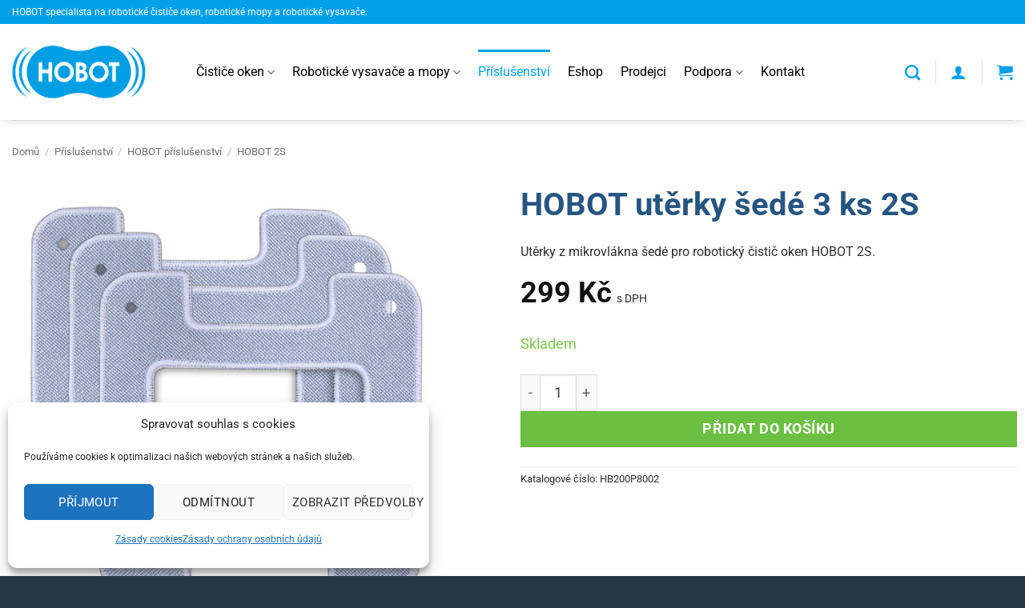

--- FILE ---
content_type: text/html; charset=UTF-8
request_url: https://www.hobot.cz/hobot-uterky-sede-3-ks-2s/
body_size: 25954
content:
<!DOCTYPE html>
<html lang="cs" class="loading-site no-js">
<head>
	<meta charset="UTF-8" />
	<link rel="profile" href="http://gmpg.org/xfn/11" />
	<link rel="pingback" href="https://www.hobot.cz/xmlrpc.php" />

	<script>(function(html){html.className = html.className.replace(/\bno-js\b/,'js')})(document.documentElement);</script>
<meta name='robots' content='index, follow, max-image-preview:large, max-snippet:-1, max-video-preview:-1' />
<meta name="viewport" content="width=device-width, initial-scale=1" />
	<!-- This site is optimized with the Yoast SEO plugin v23.2 - https://yoast.com/wordpress/plugins/seo/ -->
	<title>HOBOT utěrky šedé 3 ks 2S - hobot.cz</title>
	<meta name="description" content="Utěrky z mikrovlákna šedé pro robotický čistič oken HOBOT 2S." />
	<link rel="canonical" href="https://www.hobot.cz/hobot-uterky-sede-3-ks-2s/" />
	<meta property="og:locale" content="cs_CZ" />
	<meta property="og:type" content="article" />
	<meta property="og:title" content="HOBOT utěrky šedé 3 ks 2S - hobot.cz" />
	<meta property="og:description" content="Utěrky z mikrovlákna šedé pro robotický čistič oken HOBOT 2S." />
	<meta property="og:url" content="https://www.hobot.cz/hobot-uterky-sede-3-ks-2s/" />
	<meta property="og:site_name" content="HOBOT robotický čistič oken a robotický mop" />
	<meta property="article:modified_time" content="2026-01-16T14:12:20+00:00" />
	<meta property="og:image" content="https://www.hobot.cz/wp-content/uploads/hb200p8002-hobot-2s-uterky.jpg" />
	<meta property="og:image:width" content="1024" />
	<meta property="og:image:height" content="1024" />
	<meta property="og:image:type" content="image/jpeg" />
	<meta name="twitter:card" content="summary_large_image" />
	<script type="application/ld+json" class="yoast-schema-graph">{"@context":"https://schema.org","@graph":[{"@type":"WebPage","@id":"https://www.hobot.cz/hobot-uterky-sede-3-ks-2s/","url":"https://www.hobot.cz/hobot-uterky-sede-3-ks-2s/","name":"HOBOT utěrky šedé 3 ks 2S - hobot.cz","isPartOf":{"@id":"https://www.hobot.cz/#website"},"primaryImageOfPage":{"@id":"https://www.hobot.cz/hobot-uterky-sede-3-ks-2s/#primaryimage"},"image":{"@id":"https://www.hobot.cz/hobot-uterky-sede-3-ks-2s/#primaryimage"},"thumbnailUrl":"https://www.hobot.cz/wp-content/uploads/hb200p8002-hobot-2s-uterky.jpg","datePublished":"2021-10-11T08:27:05+00:00","dateModified":"2026-01-16T14:12:20+00:00","description":"Utěrky z mikrovlákna šedé pro robotický čistič oken HOBOT 2S.","breadcrumb":{"@id":"https://www.hobot.cz/hobot-uterky-sede-3-ks-2s/#breadcrumb"},"inLanguage":"cs","potentialAction":[{"@type":"ReadAction","target":["https://www.hobot.cz/hobot-uterky-sede-3-ks-2s/"]}]},{"@type":"ImageObject","inLanguage":"cs","@id":"https://www.hobot.cz/hobot-uterky-sede-3-ks-2s/#primaryimage","url":"https://www.hobot.cz/wp-content/uploads/hb200p8002-hobot-2s-uterky.jpg","contentUrl":"https://www.hobot.cz/wp-content/uploads/hb200p8002-hobot-2s-uterky.jpg","width":1024,"height":1024,"caption":"HOBOT utěrky"},{"@type":"BreadcrumbList","@id":"https://www.hobot.cz/hobot-uterky-sede-3-ks-2s/#breadcrumb","itemListElement":[{"@type":"ListItem","position":1,"name":"Domů","item":"https://www.hobot.cz/"},{"@type":"ListItem","position":2,"name":"Eshop","item":"https://www.hobot.cz/eshop/"},{"@type":"ListItem","position":3,"name":"HOBOT utěrky šedé 3 ks 2S"}]},{"@type":"WebSite","@id":"https://www.hobot.cz/#website","url":"https://www.hobot.cz/","name":"HOBOT robotický čistič oken a robotický mop","description":"HOBOT robotické čističe oken. LEGEE robotický mop s vysýváním.","potentialAction":[{"@type":"SearchAction","target":{"@type":"EntryPoint","urlTemplate":"https://www.hobot.cz/?s={search_term_string}"},"query-input":"required name=search_term_string"}],"inLanguage":"cs"}]}</script>
	<!-- / Yoast SEO plugin. -->


<link rel='prefetch' href='https://www.hobot.cz/wp-content/themes/flatsome/assets/js/flatsome.js?ver=e2eddd6c228105dac048' />
<link rel='prefetch' href='https://www.hobot.cz/wp-content/themes/flatsome/assets/js/chunk.slider.js?ver=3.20.3' />
<link rel='prefetch' href='https://www.hobot.cz/wp-content/themes/flatsome/assets/js/chunk.popups.js?ver=3.20.3' />
<link rel='prefetch' href='https://www.hobot.cz/wp-content/themes/flatsome/assets/js/chunk.tooltips.js?ver=3.20.3' />
<link rel='prefetch' href='https://www.hobot.cz/wp-content/themes/flatsome/assets/js/woocommerce.js?ver=1c9be63d628ff7c3ff4c' />
<link rel="alternate" type="application/rss+xml" title="HOBOT robotický čistič oken a robotický mop &raquo; RSS zdroj" href="https://www.hobot.cz/feed/" />
<link rel="alternate" type="application/rss+xml" title="HOBOT robotický čistič oken a robotický mop &raquo; RSS komentářů" href="https://www.hobot.cz/comments/feed/" />
<link rel="alternate" type="application/rss+xml" title="HOBOT robotický čistič oken a robotický mop &raquo; RSS komentářů pro HOBOT utěrky šedé 3 ks 2S" href="https://www.hobot.cz/hobot-uterky-sede-3-ks-2s/feed/" />
<script type="text/javascript">
/* <![CDATA[ */
window._wpemojiSettings = {"baseUrl":"https:\/\/s.w.org\/images\/core\/emoji\/15.0.3\/72x72\/","ext":".png","svgUrl":"https:\/\/s.w.org\/images\/core\/emoji\/15.0.3\/svg\/","svgExt":".svg","source":{"concatemoji":"https:\/\/www.hobot.cz\/wp-includes\/js\/wp-emoji-release.min.js?ver=6.6.4"}};
/*! This file is auto-generated */
!function(i,n){var o,s,e;function c(e){try{var t={supportTests:e,timestamp:(new Date).valueOf()};sessionStorage.setItem(o,JSON.stringify(t))}catch(e){}}function p(e,t,n){e.clearRect(0,0,e.canvas.width,e.canvas.height),e.fillText(t,0,0);var t=new Uint32Array(e.getImageData(0,0,e.canvas.width,e.canvas.height).data),r=(e.clearRect(0,0,e.canvas.width,e.canvas.height),e.fillText(n,0,0),new Uint32Array(e.getImageData(0,0,e.canvas.width,e.canvas.height).data));return t.every(function(e,t){return e===r[t]})}function u(e,t,n){switch(t){case"flag":return n(e,"\ud83c\udff3\ufe0f\u200d\u26a7\ufe0f","\ud83c\udff3\ufe0f\u200b\u26a7\ufe0f")?!1:!n(e,"\ud83c\uddfa\ud83c\uddf3","\ud83c\uddfa\u200b\ud83c\uddf3")&&!n(e,"\ud83c\udff4\udb40\udc67\udb40\udc62\udb40\udc65\udb40\udc6e\udb40\udc67\udb40\udc7f","\ud83c\udff4\u200b\udb40\udc67\u200b\udb40\udc62\u200b\udb40\udc65\u200b\udb40\udc6e\u200b\udb40\udc67\u200b\udb40\udc7f");case"emoji":return!n(e,"\ud83d\udc26\u200d\u2b1b","\ud83d\udc26\u200b\u2b1b")}return!1}function f(e,t,n){var r="undefined"!=typeof WorkerGlobalScope&&self instanceof WorkerGlobalScope?new OffscreenCanvas(300,150):i.createElement("canvas"),a=r.getContext("2d",{willReadFrequently:!0}),o=(a.textBaseline="top",a.font="600 32px Arial",{});return e.forEach(function(e){o[e]=t(a,e,n)}),o}function t(e){var t=i.createElement("script");t.src=e,t.defer=!0,i.head.appendChild(t)}"undefined"!=typeof Promise&&(o="wpEmojiSettingsSupports",s=["flag","emoji"],n.supports={everything:!0,everythingExceptFlag:!0},e=new Promise(function(e){i.addEventListener("DOMContentLoaded",e,{once:!0})}),new Promise(function(t){var n=function(){try{var e=JSON.parse(sessionStorage.getItem(o));if("object"==typeof e&&"number"==typeof e.timestamp&&(new Date).valueOf()<e.timestamp+604800&&"object"==typeof e.supportTests)return e.supportTests}catch(e){}return null}();if(!n){if("undefined"!=typeof Worker&&"undefined"!=typeof OffscreenCanvas&&"undefined"!=typeof URL&&URL.createObjectURL&&"undefined"!=typeof Blob)try{var e="postMessage("+f.toString()+"("+[JSON.stringify(s),u.toString(),p.toString()].join(",")+"));",r=new Blob([e],{type:"text/javascript"}),a=new Worker(URL.createObjectURL(r),{name:"wpTestEmojiSupports"});return void(a.onmessage=function(e){c(n=e.data),a.terminate(),t(n)})}catch(e){}c(n=f(s,u,p))}t(n)}).then(function(e){for(var t in e)n.supports[t]=e[t],n.supports.everything=n.supports.everything&&n.supports[t],"flag"!==t&&(n.supports.everythingExceptFlag=n.supports.everythingExceptFlag&&n.supports[t]);n.supports.everythingExceptFlag=n.supports.everythingExceptFlag&&!n.supports.flag,n.DOMReady=!1,n.readyCallback=function(){n.DOMReady=!0}}).then(function(){return e}).then(function(){var e;n.supports.everything||(n.readyCallback(),(e=n.source||{}).concatemoji?t(e.concatemoji):e.wpemoji&&e.twemoji&&(t(e.twemoji),t(e.wpemoji)))}))}((window,document),window._wpemojiSettings);
/* ]]> */
</script>
<style id='wp-emoji-styles-inline-css' type='text/css'>

	img.wp-smiley, img.emoji {
		display: inline !important;
		border: none !important;
		box-shadow: none !important;
		height: 1em !important;
		width: 1em !important;
		margin: 0 0.07em !important;
		vertical-align: -0.1em !important;
		background: none !important;
		padding: 0 !important;
	}
</style>
<style id='wp-block-library-inline-css' type='text/css'>
:root{--wp-admin-theme-color:#007cba;--wp-admin-theme-color--rgb:0,124,186;--wp-admin-theme-color-darker-10:#006ba1;--wp-admin-theme-color-darker-10--rgb:0,107,161;--wp-admin-theme-color-darker-20:#005a87;--wp-admin-theme-color-darker-20--rgb:0,90,135;--wp-admin-border-width-focus:2px;--wp-block-synced-color:#7a00df;--wp-block-synced-color--rgb:122,0,223;--wp-bound-block-color:var(--wp-block-synced-color)}@media (min-resolution:192dpi){:root{--wp-admin-border-width-focus:1.5px}}.wp-element-button{cursor:pointer}:root{--wp--preset--font-size--normal:16px;--wp--preset--font-size--huge:42px}:root .has-very-light-gray-background-color{background-color:#eee}:root .has-very-dark-gray-background-color{background-color:#313131}:root .has-very-light-gray-color{color:#eee}:root .has-very-dark-gray-color{color:#313131}:root .has-vivid-green-cyan-to-vivid-cyan-blue-gradient-background{background:linear-gradient(135deg,#00d084,#0693e3)}:root .has-purple-crush-gradient-background{background:linear-gradient(135deg,#34e2e4,#4721fb 50%,#ab1dfe)}:root .has-hazy-dawn-gradient-background{background:linear-gradient(135deg,#faaca8,#dad0ec)}:root .has-subdued-olive-gradient-background{background:linear-gradient(135deg,#fafae1,#67a671)}:root .has-atomic-cream-gradient-background{background:linear-gradient(135deg,#fdd79a,#004a59)}:root .has-nightshade-gradient-background{background:linear-gradient(135deg,#330968,#31cdcf)}:root .has-midnight-gradient-background{background:linear-gradient(135deg,#020381,#2874fc)}.has-regular-font-size{font-size:1em}.has-larger-font-size{font-size:2.625em}.has-normal-font-size{font-size:var(--wp--preset--font-size--normal)}.has-huge-font-size{font-size:var(--wp--preset--font-size--huge)}.has-text-align-center{text-align:center}.has-text-align-left{text-align:left}.has-text-align-right{text-align:right}#end-resizable-editor-section{display:none}.aligncenter{clear:both}.items-justified-left{justify-content:flex-start}.items-justified-center{justify-content:center}.items-justified-right{justify-content:flex-end}.items-justified-space-between{justify-content:space-between}.screen-reader-text{border:0;clip:rect(1px,1px,1px,1px);clip-path:inset(50%);height:1px;margin:-1px;overflow:hidden;padding:0;position:absolute;width:1px;word-wrap:normal!important}.screen-reader-text:focus{background-color:#ddd;clip:auto!important;clip-path:none;color:#444;display:block;font-size:1em;height:auto;left:5px;line-height:normal;padding:15px 23px 14px;text-decoration:none;top:5px;width:auto;z-index:100000}html :where(.has-border-color){border-style:solid}html :where([style*=border-top-color]){border-top-style:solid}html :where([style*=border-right-color]){border-right-style:solid}html :where([style*=border-bottom-color]){border-bottom-style:solid}html :where([style*=border-left-color]){border-left-style:solid}html :where([style*=border-width]){border-style:solid}html :where([style*=border-top-width]){border-top-style:solid}html :where([style*=border-right-width]){border-right-style:solid}html :where([style*=border-bottom-width]){border-bottom-style:solid}html :where([style*=border-left-width]){border-left-style:solid}html :where(img[class*=wp-image-]){height:auto;max-width:100%}:where(figure){margin:0 0 1em}html :where(.is-position-sticky){--wp-admin--admin-bar--position-offset:var(--wp-admin--admin-bar--height,0px)}@media screen and (max-width:600px){html :where(.is-position-sticky){--wp-admin--admin-bar--position-offset:0px}}
</style>
<link rel='stylesheet' id='cloudways_product_cats_css-css' href='https://www.hobot.cz/wp-content/plugins/cloudways-products-categories-in-archives/css/style.css?ver=6.6.4' type='text/css' media='all' />
<link rel='stylesheet' id='contact-form-7-css' href='https://www.hobot.cz/wp-content/plugins/contact-form-7/includes/css/styles.css?ver=6.0.6' type='text/css' media='all' />
<link rel='stylesheet' id='photoswipe-css' href='https://www.hobot.cz/wp-content/plugins/woocommerce/assets/css/photoswipe/photoswipe.min.css?ver=9.1.5' type='text/css' media='all' />
<link rel='stylesheet' id='photoswipe-default-skin-css' href='https://www.hobot.cz/wp-content/plugins/woocommerce/assets/css/photoswipe/default-skin/default-skin.min.css?ver=9.1.5' type='text/css' media='all' />
<style id='woocommerce-inline-inline-css' type='text/css'>
.woocommerce form .form-row .required { visibility: visible; }
</style>
<link rel='stylesheet' id='cmplz-general-css' href='https://www.hobot.cz/wp-content/plugins/complianz-gdpr/assets/css/cookieblocker.min.css?ver=1764579435' type='text/css' media='all' />
<link rel='stylesheet' id='flatsome-main-css' href='https://www.hobot.cz/wp-content/themes/flatsome/assets/css/flatsome.css?ver=3.20.3' type='text/css' media='all' />
<style id='flatsome-main-inline-css' type='text/css'>
@font-face {
				font-family: "fl-icons";
				font-display: block;
				src: url(https://www.hobot.cz/wp-content/themes/flatsome/assets/css/icons/fl-icons.eot?v=3.20.3);
				src:
					url(https://www.hobot.cz/wp-content/themes/flatsome/assets/css/icons/fl-icons.eot#iefix?v=3.20.3) format("embedded-opentype"),
					url(https://www.hobot.cz/wp-content/themes/flatsome/assets/css/icons/fl-icons.woff2?v=3.20.3) format("woff2"),
					url(https://www.hobot.cz/wp-content/themes/flatsome/assets/css/icons/fl-icons.ttf?v=3.20.3) format("truetype"),
					url(https://www.hobot.cz/wp-content/themes/flatsome/assets/css/icons/fl-icons.woff?v=3.20.3) format("woff"),
					url(https://www.hobot.cz/wp-content/themes/flatsome/assets/css/icons/fl-icons.svg?v=3.20.3#fl-icons) format("svg");
			}
</style>
<link rel='stylesheet' id='flatsome-shop-css' href='https://www.hobot.cz/wp-content/themes/flatsome/assets/css/flatsome-shop.css?ver=3.20.3' type='text/css' media='all' />
<link rel='stylesheet' id='flatsome-style-css' href='https://www.hobot.cz/wp-content/themes/flatsome-child/style.css?1681907260' type='text/css' media='all' />
<link rel='stylesheet' id='wpc-filter-everything-css' href='https://www.hobot.cz/wp-content/plugins/filter-everything-pro/assets/css/filter-everything.min.css?ver=1.7.1' type='text/css' media='all' />
<link rel='stylesheet' id='wpc-filter-everything-custom-css' href='https://www.hobot.cz/wp-content/uploads/cache/filter-everything/dca136a7b181b35a8388b7fea7a53845.css?ver=6.6.4' type='text/css' media='all' />
<script type="text/javascript">
            window._nslDOMReady = (function () {
                const executedCallbacks = new Set();
            
                return function (callback) {
                    /**
                    * Third parties might dispatch DOMContentLoaded events, so we need to ensure that we only run our callback once!
                    */
                    if (executedCallbacks.has(callback)) return;
            
                    const wrappedCallback = function () {
                        if (executedCallbacks.has(callback)) return;
                        executedCallbacks.add(callback);
                        callback();
                    };
            
                    if (document.readyState === "complete" || document.readyState === "interactive") {
                        wrappedCallback();
                    } else {
                        document.addEventListener("DOMContentLoaded", wrappedCallback);
                    }
                };
            })();
        </script><script type="text/javascript" id="jquery-core-js-extra">
/* <![CDATA[ */
var SDT_DATA = {"ajaxurl":"https:\/\/www.hobot.cz\/wp-admin\/admin-ajax.php","siteUrl":"https:\/\/www.hobot.cz\/","pluginsUrl":"https:\/\/www.hobot.cz\/wp-content\/plugins","isAdmin":""};
/* ]]> */
</script>
<script type="text/javascript" src="https://www.hobot.cz/wp-includes/js/jquery/jquery.min.js?ver=3.7.1" id="jquery-core-js"></script>
<script type="text/javascript" src="https://www.hobot.cz/wp-includes/js/jquery/jquery-migrate.min.js?ver=3.4.1" id="jquery-migrate-js"></script>
<script type="text/javascript" src="https://www.hobot.cz/wp-content/plugins/woocommerce/assets/js/jquery-blockui/jquery.blockUI.min.js?ver=2.7.0-wc.9.1.5" id="jquery-blockui-js" data-wp-strategy="defer"></script>
<script type="text/javascript" id="wc-add-to-cart-js-extra">
/* <![CDATA[ */
var wc_add_to_cart_params = {"ajax_url":"\/wp-admin\/admin-ajax.php","wc_ajax_url":"\/?wc-ajax=%%endpoint%%","i18n_view_cart":"Zobrazit ko\u0161\u00edk","cart_url":"https:\/\/www.hobot.cz\/cart\/","is_cart":"","cart_redirect_after_add":"no"};
/* ]]> */
</script>
<script type="text/javascript" src="https://www.hobot.cz/wp-content/plugins/woocommerce/assets/js/frontend/add-to-cart.min.js?ver=9.1.5" id="wc-add-to-cart-js" defer="defer" data-wp-strategy="defer"></script>
<script type="text/javascript" src="https://www.hobot.cz/wp-content/plugins/woocommerce/assets/js/photoswipe/photoswipe.min.js?ver=4.1.1-wc.9.1.5" id="photoswipe-js" defer="defer" data-wp-strategy="defer"></script>
<script type="text/javascript" src="https://www.hobot.cz/wp-content/plugins/woocommerce/assets/js/photoswipe/photoswipe-ui-default.min.js?ver=4.1.1-wc.9.1.5" id="photoswipe-ui-default-js" defer="defer" data-wp-strategy="defer"></script>
<script type="text/javascript" id="wc-single-product-js-extra">
/* <![CDATA[ */
var wc_single_product_params = {"i18n_required_rating_text":"Zvolte pros\u00edm hodnocen\u00ed","review_rating_required":"yes","flexslider":{"rtl":false,"animation":"slide","smoothHeight":true,"directionNav":false,"controlNav":"thumbnails","slideshow":false,"animationSpeed":500,"animationLoop":false,"allowOneSlide":false},"zoom_enabled":"","zoom_options":[],"photoswipe_enabled":"1","photoswipe_options":{"shareEl":false,"closeOnScroll":false,"history":false,"hideAnimationDuration":0,"showAnimationDuration":0},"flexslider_enabled":""};
/* ]]> */
</script>
<script type="text/javascript" src="https://www.hobot.cz/wp-content/plugins/woocommerce/assets/js/frontend/single-product.min.js?ver=9.1.5" id="wc-single-product-js" defer="defer" data-wp-strategy="defer"></script>
<script type="text/javascript" src="https://www.hobot.cz/wp-content/plugins/woocommerce/assets/js/js-cookie/js.cookie.min.js?ver=2.1.4-wc.9.1.5" id="js-cookie-js" data-wp-strategy="defer"></script>
<link rel="https://api.w.org/" href="https://www.hobot.cz/wp-json/" /><link rel="alternate" title="JSON" type="application/json" href="https://www.hobot.cz/wp-json/wp/v2/product/4719" /><link rel="EditURI" type="application/rsd+xml" title="RSD" href="https://www.hobot.cz/xmlrpc.php?rsd" />
<meta name="generator" content="WordPress 6.6.4" />
<meta name="generator" content="WooCommerce 9.1.5" />
<link rel='shortlink' href='https://www.hobot.cz/?p=4719' />
<link rel="alternate" title="oEmbed (JSON)" type="application/json+oembed" href="https://www.hobot.cz/wp-json/oembed/1.0/embed?url=https%3A%2F%2Fwww.hobot.cz%2Fhobot-uterky-sede-3-ks-2s%2F" />
<link rel="alternate" title="oEmbed (XML)" type="text/xml+oembed" href="https://www.hobot.cz/wp-json/oembed/1.0/embed?url=https%3A%2F%2Fwww.hobot.cz%2Fhobot-uterky-sede-3-ks-2s%2F&#038;format=xml" />
			<style>.cmplz-hidden {
					display: none !important;
				}</style>	<noscript><style>.woocommerce-product-gallery{ opacity: 1 !important; }</style></noscript>
	<style id='wp-fonts-local' type='text/css'>
@font-face{font-family:Inter;font-style:normal;font-weight:300 900;font-display:fallback;src:url('https://www.hobot.cz/wp-content/plugins/woocommerce/assets/fonts/Inter-VariableFont_slnt,wght.woff2') format('woff2');font-stretch:normal;}
@font-face{font-family:Cardo;font-style:normal;font-weight:400;font-display:fallback;src:url('https://www.hobot.cz/wp-content/plugins/woocommerce/assets/fonts/cardo_normal_400.woff2') format('woff2');}
</style>
<link rel="icon" href="https://www.hobot.cz/wp-content/uploads/cropped-favicon-hobot-512-32x32.png" sizes="32x32" />
<link rel="icon" href="https://www.hobot.cz/wp-content/uploads/cropped-favicon-hobot-512-192x192.png" sizes="192x192" />
<link rel="apple-touch-icon" href="https://www.hobot.cz/wp-content/uploads/cropped-favicon-hobot-512-180x180.png" />
<meta name="msapplication-TileImage" content="https://www.hobot.cz/wp-content/uploads/cropped-favicon-hobot-512-270x270.png" />
<style id="custom-css" type="text/css">:root {--primary-color: #00a0e9;--fs-color-primary: #00a0e9;--fs-color-secondary: #265581;--fs-color-success: #7ac653;--fs-color-alert: #b20000;--fs-color-base: #2f2f2f;--fs-experimental-link-color: #00a0e9;--fs-experimental-link-color-hover: #265581;}.tooltipster-base {--tooltip-color: #fff;--tooltip-bg-color: #000;}.off-canvas-right .mfp-content, .off-canvas-left .mfp-content {--drawer-width: 300px;}.off-canvas .mfp-content.off-canvas-cart {--drawer-width: 360px;}.container-width, .full-width .ubermenu-nav, .container, .row{max-width: 1290px}.row.row-collapse{max-width: 1260px}.row.row-small{max-width: 1282.5px}.row.row-large{max-width: 1320px}.flatsome-cookies {background-color: #ffffff}.header-main{height: 120px}#logo img{max-height: 120px}#logo{width:200px;}#logo img{padding:10px 0;}.header-bottom{min-height: 10px}.header-top{min-height: 30px}.transparent .header-main{height: 30px}.transparent #logo img{max-height: 30px}.has-transparent + .page-title:first-of-type,.has-transparent + #main > .page-title,.has-transparent + #main > div > .page-title,.has-transparent + #main .page-header-wrapper:first-of-type .page-title{padding-top: 60px;}.header.show-on-scroll,.stuck .header-main{height:70px!important}.stuck #logo img{max-height: 70px!important}.search-form{ width: 100%;}.header-bg-color {background-color: #ffffff}.header-bottom {background-color: #f1f1f1}.top-bar-nav > li > a{line-height: 16px }.header-main .nav > li > a{line-height: 36px }.stuck .header-main .nav > li > a{line-height: 50px }.header-bottom-nav > li > a{line-height: 40px }@media (max-width: 549px) {.header-main{height: 70px}#logo img{max-height: 70px}}.main-menu-overlay{background-color: #ffffff}.nav-dropdown{font-size:100%}.header-top{background-color:#00a0e9!important;}h1,h2,h3,h4,h5,h6,.heading-font{color: #265581;}body{font-size: 100%;}@media screen and (max-width: 549px){body{font-size: 100%;}}body{font-family: Roboto, sans-serif;}body {font-weight: 400;font-style: normal;}.nav > li > a {font-family: Roboto, sans-serif;}.mobile-sidebar-levels-2 .nav > li > ul > li > a {font-family: Roboto, sans-serif;}.nav > li > a,.mobile-sidebar-levels-2 .nav > li > ul > li > a {font-weight: 400;font-style: normal;}h1,h2,h3,h4,h5,h6,.heading-font, .off-canvas-center .nav-sidebar.nav-vertical > li > a{font-family: Roboto, sans-serif;}h1,h2,h3,h4,h5,h6,.heading-font,.banner h1,.banner h2 {font-weight: 700;font-style: normal;}.alt-font{font-family: Roboto, sans-serif;}.alt-font {font-weight: 400!important;font-style: normal!important;}h3.widget-title,span.widget-title{text-transform: none;}.header:not(.transparent) .header-nav-main.nav > li > a {color: #000000;}.header:not(.transparent) .header-nav-main.nav > li > a:hover,.header:not(.transparent) .header-nav-main.nav > li.active > a,.header:not(.transparent) .header-nav-main.nav > li.current > a,.header:not(.transparent) .header-nav-main.nav > li > a.active,.header:not(.transparent) .header-nav-main.nav > li > a.current{color: #00a0e9;}.header-nav-main.nav-line-bottom > li > a:before,.header-nav-main.nav-line-grow > li > a:before,.header-nav-main.nav-line > li > a:before,.header-nav-main.nav-box > li > a:hover,.header-nav-main.nav-box > li.active > a,.header-nav-main.nav-pills > li > a:hover,.header-nav-main.nav-pills > li.active > a{color:#FFF!important;background-color: #00a0e9;}.widget:where(:not(.widget_shopping_cart)) a{color: #265581;}.widget:where(:not(.widget_shopping_cart)) a:hover{color: #00a0e9;}.widget .tagcloud a:hover{border-color: #00a0e9; background-color: #00a0e9;}.shop-page-title.featured-title .title-overlay{background-color: rgba(0,0,0,0.3);}.current .breadcrumb-step, [data-icon-label]:after, .button#place_order,.button.checkout,.checkout-button,.single_add_to_cart_button.button, .sticky-add-to-cart-select-options-button{background-color: #6cc041!important }.shop-page-title.featured-title .title-bg{ background-image: url(https://www.hobot.cz/wp-content/uploads/hb200p8002-hobot-2s-uterky.jpg)!important;}@media screen and (min-width: 550px){.products .box-vertical .box-image{min-width: 300px!important;width: 300px!important;}}.header-main .social-icons,.header-main .cart-icon strong,.header-main .menu-title,.header-main .header-button > .button.is-outline,.header-main .nav > li > a > i:not(.icon-angle-down){color: #00a0e9!important;}.header-main .header-button > .button.is-outline,.header-main .cart-icon strong:after,.header-main .cart-icon strong{border-color: #00a0e9!important;}.header-main .header-button > .button:not(.is-outline){background-color: #00a0e9!important;}.header-main .current-dropdown .cart-icon strong,.header-main .header-button > .button:hover,.header-main .header-button > .button:hover i,.header-main .header-button > .button:hover span{color:#FFF!important;}.header-main .menu-title:hover,.header-main .social-icons a:hover,.header-main .header-button > .button.is-outline:hover,.header-main .nav > li > a:hover > i:not(.icon-angle-down){color: #00a0e9!important;}.header-main .current-dropdown .cart-icon strong,.header-main .header-button > .button:hover{background-color: #00a0e9!important;}.header-main .current-dropdown .cart-icon strong:after,.header-main .current-dropdown .cart-icon strong,.header-main .header-button > .button:hover{border-color: #00a0e9!important;}.footer-2{background-color: #222222}.absolute-footer, html{background-color: #273647}button[name='update_cart'] { display: none; }.nav-vertical-fly-out > li + li {border-top-width: 1px; border-top-style: solid;}.label-new.menu-item > a:after{content:"Nové";}.label-hot.menu-item > a:after{content:"Top";}.label-sale.menu-item > a:after{content:"Sleva";}.label-popular.menu-item > a:after{content:"Oblíbené";}</style><style id="kirki-inline-styles">/* cyrillic-ext */
@font-face {
  font-family: 'Roboto';
  font-style: normal;
  font-weight: 400;
  font-stretch: 100%;
  font-display: swap;
  src: url(https://www.hobot.cz/wp-content/fonts/roboto/KFO7CnqEu92Fr1ME7kSn66aGLdTylUAMa3GUBGEe.woff2) format('woff2');
  unicode-range: U+0460-052F, U+1C80-1C8A, U+20B4, U+2DE0-2DFF, U+A640-A69F, U+FE2E-FE2F;
}
/* cyrillic */
@font-face {
  font-family: 'Roboto';
  font-style: normal;
  font-weight: 400;
  font-stretch: 100%;
  font-display: swap;
  src: url(https://www.hobot.cz/wp-content/fonts/roboto/KFO7CnqEu92Fr1ME7kSn66aGLdTylUAMa3iUBGEe.woff2) format('woff2');
  unicode-range: U+0301, U+0400-045F, U+0490-0491, U+04B0-04B1, U+2116;
}
/* greek-ext */
@font-face {
  font-family: 'Roboto';
  font-style: normal;
  font-weight: 400;
  font-stretch: 100%;
  font-display: swap;
  src: url(https://www.hobot.cz/wp-content/fonts/roboto/KFO7CnqEu92Fr1ME7kSn66aGLdTylUAMa3CUBGEe.woff2) format('woff2');
  unicode-range: U+1F00-1FFF;
}
/* greek */
@font-face {
  font-family: 'Roboto';
  font-style: normal;
  font-weight: 400;
  font-stretch: 100%;
  font-display: swap;
  src: url(https://www.hobot.cz/wp-content/fonts/roboto/KFO7CnqEu92Fr1ME7kSn66aGLdTylUAMa3-UBGEe.woff2) format('woff2');
  unicode-range: U+0370-0377, U+037A-037F, U+0384-038A, U+038C, U+038E-03A1, U+03A3-03FF;
}
/* math */
@font-face {
  font-family: 'Roboto';
  font-style: normal;
  font-weight: 400;
  font-stretch: 100%;
  font-display: swap;
  src: url(https://www.hobot.cz/wp-content/fonts/roboto/KFO7CnqEu92Fr1ME7kSn66aGLdTylUAMawCUBGEe.woff2) format('woff2');
  unicode-range: U+0302-0303, U+0305, U+0307-0308, U+0310, U+0312, U+0315, U+031A, U+0326-0327, U+032C, U+032F-0330, U+0332-0333, U+0338, U+033A, U+0346, U+034D, U+0391-03A1, U+03A3-03A9, U+03B1-03C9, U+03D1, U+03D5-03D6, U+03F0-03F1, U+03F4-03F5, U+2016-2017, U+2034-2038, U+203C, U+2040, U+2043, U+2047, U+2050, U+2057, U+205F, U+2070-2071, U+2074-208E, U+2090-209C, U+20D0-20DC, U+20E1, U+20E5-20EF, U+2100-2112, U+2114-2115, U+2117-2121, U+2123-214F, U+2190, U+2192, U+2194-21AE, U+21B0-21E5, U+21F1-21F2, U+21F4-2211, U+2213-2214, U+2216-22FF, U+2308-230B, U+2310, U+2319, U+231C-2321, U+2336-237A, U+237C, U+2395, U+239B-23B7, U+23D0, U+23DC-23E1, U+2474-2475, U+25AF, U+25B3, U+25B7, U+25BD, U+25C1, U+25CA, U+25CC, U+25FB, U+266D-266F, U+27C0-27FF, U+2900-2AFF, U+2B0E-2B11, U+2B30-2B4C, U+2BFE, U+3030, U+FF5B, U+FF5D, U+1D400-1D7FF, U+1EE00-1EEFF;
}
/* symbols */
@font-face {
  font-family: 'Roboto';
  font-style: normal;
  font-weight: 400;
  font-stretch: 100%;
  font-display: swap;
  src: url(https://www.hobot.cz/wp-content/fonts/roboto/KFO7CnqEu92Fr1ME7kSn66aGLdTylUAMaxKUBGEe.woff2) format('woff2');
  unicode-range: U+0001-000C, U+000E-001F, U+007F-009F, U+20DD-20E0, U+20E2-20E4, U+2150-218F, U+2190, U+2192, U+2194-2199, U+21AF, U+21E6-21F0, U+21F3, U+2218-2219, U+2299, U+22C4-22C6, U+2300-243F, U+2440-244A, U+2460-24FF, U+25A0-27BF, U+2800-28FF, U+2921-2922, U+2981, U+29BF, U+29EB, U+2B00-2BFF, U+4DC0-4DFF, U+FFF9-FFFB, U+10140-1018E, U+10190-1019C, U+101A0, U+101D0-101FD, U+102E0-102FB, U+10E60-10E7E, U+1D2C0-1D2D3, U+1D2E0-1D37F, U+1F000-1F0FF, U+1F100-1F1AD, U+1F1E6-1F1FF, U+1F30D-1F30F, U+1F315, U+1F31C, U+1F31E, U+1F320-1F32C, U+1F336, U+1F378, U+1F37D, U+1F382, U+1F393-1F39F, U+1F3A7-1F3A8, U+1F3AC-1F3AF, U+1F3C2, U+1F3C4-1F3C6, U+1F3CA-1F3CE, U+1F3D4-1F3E0, U+1F3ED, U+1F3F1-1F3F3, U+1F3F5-1F3F7, U+1F408, U+1F415, U+1F41F, U+1F426, U+1F43F, U+1F441-1F442, U+1F444, U+1F446-1F449, U+1F44C-1F44E, U+1F453, U+1F46A, U+1F47D, U+1F4A3, U+1F4B0, U+1F4B3, U+1F4B9, U+1F4BB, U+1F4BF, U+1F4C8-1F4CB, U+1F4D6, U+1F4DA, U+1F4DF, U+1F4E3-1F4E6, U+1F4EA-1F4ED, U+1F4F7, U+1F4F9-1F4FB, U+1F4FD-1F4FE, U+1F503, U+1F507-1F50B, U+1F50D, U+1F512-1F513, U+1F53E-1F54A, U+1F54F-1F5FA, U+1F610, U+1F650-1F67F, U+1F687, U+1F68D, U+1F691, U+1F694, U+1F698, U+1F6AD, U+1F6B2, U+1F6B9-1F6BA, U+1F6BC, U+1F6C6-1F6CF, U+1F6D3-1F6D7, U+1F6E0-1F6EA, U+1F6F0-1F6F3, U+1F6F7-1F6FC, U+1F700-1F7FF, U+1F800-1F80B, U+1F810-1F847, U+1F850-1F859, U+1F860-1F887, U+1F890-1F8AD, U+1F8B0-1F8BB, U+1F8C0-1F8C1, U+1F900-1F90B, U+1F93B, U+1F946, U+1F984, U+1F996, U+1F9E9, U+1FA00-1FA6F, U+1FA70-1FA7C, U+1FA80-1FA89, U+1FA8F-1FAC6, U+1FACE-1FADC, U+1FADF-1FAE9, U+1FAF0-1FAF8, U+1FB00-1FBFF;
}
/* vietnamese */
@font-face {
  font-family: 'Roboto';
  font-style: normal;
  font-weight: 400;
  font-stretch: 100%;
  font-display: swap;
  src: url(https://www.hobot.cz/wp-content/fonts/roboto/KFO7CnqEu92Fr1ME7kSn66aGLdTylUAMa3OUBGEe.woff2) format('woff2');
  unicode-range: U+0102-0103, U+0110-0111, U+0128-0129, U+0168-0169, U+01A0-01A1, U+01AF-01B0, U+0300-0301, U+0303-0304, U+0308-0309, U+0323, U+0329, U+1EA0-1EF9, U+20AB;
}
/* latin-ext */
@font-face {
  font-family: 'Roboto';
  font-style: normal;
  font-weight: 400;
  font-stretch: 100%;
  font-display: swap;
  src: url(https://www.hobot.cz/wp-content/fonts/roboto/KFO7CnqEu92Fr1ME7kSn66aGLdTylUAMa3KUBGEe.woff2) format('woff2');
  unicode-range: U+0100-02BA, U+02BD-02C5, U+02C7-02CC, U+02CE-02D7, U+02DD-02FF, U+0304, U+0308, U+0329, U+1D00-1DBF, U+1E00-1E9F, U+1EF2-1EFF, U+2020, U+20A0-20AB, U+20AD-20C0, U+2113, U+2C60-2C7F, U+A720-A7FF;
}
/* latin */
@font-face {
  font-family: 'Roboto';
  font-style: normal;
  font-weight: 400;
  font-stretch: 100%;
  font-display: swap;
  src: url(https://www.hobot.cz/wp-content/fonts/roboto/KFO7CnqEu92Fr1ME7kSn66aGLdTylUAMa3yUBA.woff2) format('woff2');
  unicode-range: U+0000-00FF, U+0131, U+0152-0153, U+02BB-02BC, U+02C6, U+02DA, U+02DC, U+0304, U+0308, U+0329, U+2000-206F, U+20AC, U+2122, U+2191, U+2193, U+2212, U+2215, U+FEFF, U+FFFD;
}
/* cyrillic-ext */
@font-face {
  font-family: 'Roboto';
  font-style: normal;
  font-weight: 700;
  font-stretch: 100%;
  font-display: swap;
  src: url(https://www.hobot.cz/wp-content/fonts/roboto/KFO7CnqEu92Fr1ME7kSn66aGLdTylUAMa3GUBGEe.woff2) format('woff2');
  unicode-range: U+0460-052F, U+1C80-1C8A, U+20B4, U+2DE0-2DFF, U+A640-A69F, U+FE2E-FE2F;
}
/* cyrillic */
@font-face {
  font-family: 'Roboto';
  font-style: normal;
  font-weight: 700;
  font-stretch: 100%;
  font-display: swap;
  src: url(https://www.hobot.cz/wp-content/fonts/roboto/KFO7CnqEu92Fr1ME7kSn66aGLdTylUAMa3iUBGEe.woff2) format('woff2');
  unicode-range: U+0301, U+0400-045F, U+0490-0491, U+04B0-04B1, U+2116;
}
/* greek-ext */
@font-face {
  font-family: 'Roboto';
  font-style: normal;
  font-weight: 700;
  font-stretch: 100%;
  font-display: swap;
  src: url(https://www.hobot.cz/wp-content/fonts/roboto/KFO7CnqEu92Fr1ME7kSn66aGLdTylUAMa3CUBGEe.woff2) format('woff2');
  unicode-range: U+1F00-1FFF;
}
/* greek */
@font-face {
  font-family: 'Roboto';
  font-style: normal;
  font-weight: 700;
  font-stretch: 100%;
  font-display: swap;
  src: url(https://www.hobot.cz/wp-content/fonts/roboto/KFO7CnqEu92Fr1ME7kSn66aGLdTylUAMa3-UBGEe.woff2) format('woff2');
  unicode-range: U+0370-0377, U+037A-037F, U+0384-038A, U+038C, U+038E-03A1, U+03A3-03FF;
}
/* math */
@font-face {
  font-family: 'Roboto';
  font-style: normal;
  font-weight: 700;
  font-stretch: 100%;
  font-display: swap;
  src: url(https://www.hobot.cz/wp-content/fonts/roboto/KFO7CnqEu92Fr1ME7kSn66aGLdTylUAMawCUBGEe.woff2) format('woff2');
  unicode-range: U+0302-0303, U+0305, U+0307-0308, U+0310, U+0312, U+0315, U+031A, U+0326-0327, U+032C, U+032F-0330, U+0332-0333, U+0338, U+033A, U+0346, U+034D, U+0391-03A1, U+03A3-03A9, U+03B1-03C9, U+03D1, U+03D5-03D6, U+03F0-03F1, U+03F4-03F5, U+2016-2017, U+2034-2038, U+203C, U+2040, U+2043, U+2047, U+2050, U+2057, U+205F, U+2070-2071, U+2074-208E, U+2090-209C, U+20D0-20DC, U+20E1, U+20E5-20EF, U+2100-2112, U+2114-2115, U+2117-2121, U+2123-214F, U+2190, U+2192, U+2194-21AE, U+21B0-21E5, U+21F1-21F2, U+21F4-2211, U+2213-2214, U+2216-22FF, U+2308-230B, U+2310, U+2319, U+231C-2321, U+2336-237A, U+237C, U+2395, U+239B-23B7, U+23D0, U+23DC-23E1, U+2474-2475, U+25AF, U+25B3, U+25B7, U+25BD, U+25C1, U+25CA, U+25CC, U+25FB, U+266D-266F, U+27C0-27FF, U+2900-2AFF, U+2B0E-2B11, U+2B30-2B4C, U+2BFE, U+3030, U+FF5B, U+FF5D, U+1D400-1D7FF, U+1EE00-1EEFF;
}
/* symbols */
@font-face {
  font-family: 'Roboto';
  font-style: normal;
  font-weight: 700;
  font-stretch: 100%;
  font-display: swap;
  src: url(https://www.hobot.cz/wp-content/fonts/roboto/KFO7CnqEu92Fr1ME7kSn66aGLdTylUAMaxKUBGEe.woff2) format('woff2');
  unicode-range: U+0001-000C, U+000E-001F, U+007F-009F, U+20DD-20E0, U+20E2-20E4, U+2150-218F, U+2190, U+2192, U+2194-2199, U+21AF, U+21E6-21F0, U+21F3, U+2218-2219, U+2299, U+22C4-22C6, U+2300-243F, U+2440-244A, U+2460-24FF, U+25A0-27BF, U+2800-28FF, U+2921-2922, U+2981, U+29BF, U+29EB, U+2B00-2BFF, U+4DC0-4DFF, U+FFF9-FFFB, U+10140-1018E, U+10190-1019C, U+101A0, U+101D0-101FD, U+102E0-102FB, U+10E60-10E7E, U+1D2C0-1D2D3, U+1D2E0-1D37F, U+1F000-1F0FF, U+1F100-1F1AD, U+1F1E6-1F1FF, U+1F30D-1F30F, U+1F315, U+1F31C, U+1F31E, U+1F320-1F32C, U+1F336, U+1F378, U+1F37D, U+1F382, U+1F393-1F39F, U+1F3A7-1F3A8, U+1F3AC-1F3AF, U+1F3C2, U+1F3C4-1F3C6, U+1F3CA-1F3CE, U+1F3D4-1F3E0, U+1F3ED, U+1F3F1-1F3F3, U+1F3F5-1F3F7, U+1F408, U+1F415, U+1F41F, U+1F426, U+1F43F, U+1F441-1F442, U+1F444, U+1F446-1F449, U+1F44C-1F44E, U+1F453, U+1F46A, U+1F47D, U+1F4A3, U+1F4B0, U+1F4B3, U+1F4B9, U+1F4BB, U+1F4BF, U+1F4C8-1F4CB, U+1F4D6, U+1F4DA, U+1F4DF, U+1F4E3-1F4E6, U+1F4EA-1F4ED, U+1F4F7, U+1F4F9-1F4FB, U+1F4FD-1F4FE, U+1F503, U+1F507-1F50B, U+1F50D, U+1F512-1F513, U+1F53E-1F54A, U+1F54F-1F5FA, U+1F610, U+1F650-1F67F, U+1F687, U+1F68D, U+1F691, U+1F694, U+1F698, U+1F6AD, U+1F6B2, U+1F6B9-1F6BA, U+1F6BC, U+1F6C6-1F6CF, U+1F6D3-1F6D7, U+1F6E0-1F6EA, U+1F6F0-1F6F3, U+1F6F7-1F6FC, U+1F700-1F7FF, U+1F800-1F80B, U+1F810-1F847, U+1F850-1F859, U+1F860-1F887, U+1F890-1F8AD, U+1F8B0-1F8BB, U+1F8C0-1F8C1, U+1F900-1F90B, U+1F93B, U+1F946, U+1F984, U+1F996, U+1F9E9, U+1FA00-1FA6F, U+1FA70-1FA7C, U+1FA80-1FA89, U+1FA8F-1FAC6, U+1FACE-1FADC, U+1FADF-1FAE9, U+1FAF0-1FAF8, U+1FB00-1FBFF;
}
/* vietnamese */
@font-face {
  font-family: 'Roboto';
  font-style: normal;
  font-weight: 700;
  font-stretch: 100%;
  font-display: swap;
  src: url(https://www.hobot.cz/wp-content/fonts/roboto/KFO7CnqEu92Fr1ME7kSn66aGLdTylUAMa3OUBGEe.woff2) format('woff2');
  unicode-range: U+0102-0103, U+0110-0111, U+0128-0129, U+0168-0169, U+01A0-01A1, U+01AF-01B0, U+0300-0301, U+0303-0304, U+0308-0309, U+0323, U+0329, U+1EA0-1EF9, U+20AB;
}
/* latin-ext */
@font-face {
  font-family: 'Roboto';
  font-style: normal;
  font-weight: 700;
  font-stretch: 100%;
  font-display: swap;
  src: url(https://www.hobot.cz/wp-content/fonts/roboto/KFO7CnqEu92Fr1ME7kSn66aGLdTylUAMa3KUBGEe.woff2) format('woff2');
  unicode-range: U+0100-02BA, U+02BD-02C5, U+02C7-02CC, U+02CE-02D7, U+02DD-02FF, U+0304, U+0308, U+0329, U+1D00-1DBF, U+1E00-1E9F, U+1EF2-1EFF, U+2020, U+20A0-20AB, U+20AD-20C0, U+2113, U+2C60-2C7F, U+A720-A7FF;
}
/* latin */
@font-face {
  font-family: 'Roboto';
  font-style: normal;
  font-weight: 700;
  font-stretch: 100%;
  font-display: swap;
  src: url(https://www.hobot.cz/wp-content/fonts/roboto/KFO7CnqEu92Fr1ME7kSn66aGLdTylUAMa3yUBA.woff2) format('woff2');
  unicode-range: U+0000-00FF, U+0131, U+0152-0153, U+02BB-02BC, U+02C6, U+02DA, U+02DC, U+0304, U+0308, U+0329, U+2000-206F, U+20AC, U+2122, U+2191, U+2193, U+2212, U+2215, U+FEFF, U+FFFD;
}</style></head>

<body data-cmplz=1 class="product-template-default single single-product postid-4719 theme-flatsome woocommerce woocommerce-page woocommerce-no-js full-width header-shadow lightbox nav-dropdown-has-arrow nav-dropdown-has-shadow nav-dropdown-has-border">


<a class="skip-link screen-reader-text" href="#main">Přeskočit na obsah</a>

<div id="wrapper">

	
	<header id="header" class="header has-sticky sticky-jump">
		<div class="header-wrapper">
			<div id="top-bar" class="header-top hide-for-sticky nav-dark hide-for-medium">
    <div class="flex-row container">
      <div class="flex-col hide-for-medium flex-left">
          <ul class="nav nav-left medium-nav-center nav-small  nav-divided">
              <li class="html custom html_topbar_left">HOBOT specialista na robotické čističe oken, robotické mopy a robotické vysavače.
</li>          </ul>
      </div>

      <div class="flex-col hide-for-medium flex-center">
          <ul class="nav nav-center nav-small  nav-divided">
                        </ul>
      </div>

      <div class="flex-col hide-for-medium flex-right">
         <ul class="nav top-bar-nav nav-right nav-small  nav-divided">
                        </ul>
      </div>

      
    </div>
</div>
<div id="masthead" class="header-main ">
      <div class="header-inner flex-row container logo-left medium-logo-center" role="navigation">

          <!-- Logo -->
          <div id="logo" class="flex-col logo">
            
<!-- Header logo -->
<a href="https://www.hobot.cz/" title="HOBOT robotický čistič oken a robotický mop - HOBOT robotické čističe oken. LEGEE robotický mop s vysýváním." rel="home">
		<img width="400" height="240" src="https://www.hobot.cz/wp-content/uploads/logo-hobot-2022.png" class="header_logo header-logo" alt="HOBOT robotický čistič oken a robotický mop"/><img  width="400" height="240" src="https://www.hobot.cz/wp-content/uploads/logo-hobot-light-2022.png" class="header-logo-dark" alt="HOBOT robotický čistič oken a robotický mop"/></a>
          </div>

          <!-- Mobile Left Elements -->
          <div class="flex-col show-for-medium flex-left">
            <ul class="mobile-nav nav nav-left ">
              <li class="nav-icon has-icon">
			<a href="#" class="is-small" data-open="#main-menu" data-pos="left" data-bg="main-menu-overlay" role="button" aria-label="Menu" aria-controls="main-menu" aria-expanded="false" aria-haspopup="dialog" data-flatsome-role-button>
			<i class="icon-menu" aria-hidden="true"></i>					</a>
	</li>
            </ul>
          </div>

          <!-- Left Elements -->
          <div class="flex-col hide-for-medium flex-left
            flex-grow">
            <ul class="header-nav header-nav-main nav nav-left  nav-line-grow nav-size-large nav-spacing-large" >
              <li id="menu-item-4086" class="menu-item menu-item-type-taxonomy menu-item-object-product_cat menu-item-4086 menu-item-design-full-width menu-item-has-block has-dropdown"><a href="https://www.hobot.cz/roboticke-cistice-oken/" class="nav-top-link" aria-expanded="false" aria-haspopup="menu">Čističe oken<i class="icon-angle-down" aria-hidden="true"></i></a><div class="sub-menu nav-dropdown"><div class="row row-collapse"  id="row-1713054031">


	<div id="col-1860944808" class="col small-12 large-12"  >
				<div class="col-inner"  >
			
			

<div class="row row-large"  id="row-143667891">


	<div id="col-382604713" class="col small-12 large-12"  >
				<div class="col-inner"  >
			
			

<div class="row row-divided modry-odkaz"  id="row-964046657">


	<div id="col-644033710" class="col medium-2 small-12 large-2"  >
				<div class="col-inner"  >
			
			


	<a class="plain" href="https://www.hobot.cz/hobot-s7-pro/" >	<div class="icon-box featured-box icon-box-top text-left"  >
					<div class="icon-box-img" style="width: 200px">
				<div class="icon">
					<div class="icon-inner" >
						<img width="800" height="800" src="https://www.hobot.cz/wp-content/uploads/hobot-6spro-001-800x800.jpg" class="attachment-medium size-medium" alt="" decoding="async" fetchpriority="high" srcset="https://www.hobot.cz/wp-content/uploads/hobot-6spro-001-800x800.jpg 800w, https://www.hobot.cz/wp-content/uploads/hobot-6spro-001-300x300.jpg 300w, https://www.hobot.cz/wp-content/uploads/hobot-6spro-001-768x768.jpg 768w, https://www.hobot.cz/wp-content/uploads/hobot-6spro-001-650x650.jpg 650w, https://www.hobot.cz/wp-content/uploads/hobot-6spro-001-100x100.jpg 100w, https://www.hobot.cz/wp-content/uploads/hobot-6spro-001.jpg 1024w" sizes="(max-width: 800px) 100vw, 800px" />					</div>
				</div>
			</div>
				<div class="icon-box-text last-reset">
									

	<div id="text-1104552345" class="text">
		

<p><strong>HOBOT S7 PRO</strong><br />robotický čistič oken</p>

		
<style>
#text-1104552345 {
  text-align: center;
}
</style>
	</div>
	

		</div>
	</div>
	</a>
	

		</div>
					</div>

	

	<div id="col-1492168799" class="col medium-2 small-12 large-2"  >
				<div class="col-inner"  >
			
			


	<a class="plain" href="https://www.hobot.cz/hobot-2s-roboticky-cistic-oken/" >	<div class="icon-box featured-box icon-box-top text-left"  >
					<div class="icon-box-img" style="width: 200px">
				<div class="icon">
					<div class="icon-inner" >
						<img width="800" height="800" src="https://www.hobot.cz/wp-content/uploads/hobot-2s-001c-800x800.jpg" class="attachment-medium size-medium" alt="" decoding="async" srcset="https://www.hobot.cz/wp-content/uploads/hobot-2s-001c-800x800.jpg 800w, https://www.hobot.cz/wp-content/uploads/hobot-2s-001c-300x300.jpg 300w, https://www.hobot.cz/wp-content/uploads/hobot-2s-001c-100x100.jpg 100w, https://www.hobot.cz/wp-content/uploads/hobot-2s-001c-650x650.jpg 650w, https://www.hobot.cz/wp-content/uploads/hobot-2s-001c-768x768.jpg 768w, https://www.hobot.cz/wp-content/uploads/hobot-2s-001c.jpg 1024w" sizes="(max-width: 800px) 100vw, 800px" />					</div>
				</div>
			</div>
				<div class="icon-box-text last-reset">
									

	<div id="text-3169240857" class="text">
		

<p><strong>HOBOT 2S</strong><br />robotický čistič oken</p>
		
<style>
#text-3169240857 {
  text-align: center;
}
</style>
	</div>
	

		</div>
	</div>
	</a>
	

		</div>
					</div>

	

	<div id="col-1029838033" class="col medium-2 small-12 large-2"  >
				<div class="col-inner"  >
			
			


	<a class="plain" href="https://www.hobot.cz/hobot-298-roboticky-cistic-oken/" >	<div class="icon-box featured-box icon-box-top text-left"  >
					<div class="icon-box-img" style="width: 200px">
				<div class="icon">
					<div class="icon-inner" >
						<img width="800" height="800" src="https://www.hobot.cz/wp-content/uploads/hobot298-001b-800x800.jpg" class="attachment-medium size-medium" alt="" decoding="async" srcset="https://www.hobot.cz/wp-content/uploads/hobot298-001b-800x800.jpg 800w, https://www.hobot.cz/wp-content/uploads/hobot298-001b-300x300.jpg 300w, https://www.hobot.cz/wp-content/uploads/hobot298-001b-100x100.jpg 100w, https://www.hobot.cz/wp-content/uploads/hobot298-001b-650x650.jpg 650w, https://www.hobot.cz/wp-content/uploads/hobot298-001b-768x768.jpg 768w, https://www.hobot.cz/wp-content/uploads/hobot298-001b.jpg 1024w" sizes="(max-width: 800px) 100vw, 800px" />					</div>
				</div>
			</div>
				<div class="icon-box-text last-reset">
									

	<div id="text-3276507491" class="text">
		

<p><strong>HOBOT 298</strong><br />robotický čistič oken</p>
		
<style>
#text-3276507491 {
  text-align: center;
}
</style>
	</div>
	

		</div>
	</div>
	</a>
	

		</div>
					</div>

	

	<div id="col-733641670" class="col medium-2 small-12 large-2"  >
				<div class="col-inner"  >
			
			


	<a class="plain" href="https://www.hobot.cz/hobot-r3-roboticky-cistic-oken/" >	<div class="icon-box featured-box icon-box-top text-left"  >
					<div class="icon-box-img" style="width: 200px">
				<div class="icon">
					<div class="icon-inner" >
						<img width="800" height="800" src="https://www.hobot.cz/wp-content/uploads/hobot-r3-001c-800x800.jpg" class="attachment-medium size-medium" alt="" decoding="async" srcset="https://www.hobot.cz/wp-content/uploads/hobot-r3-001c-800x800.jpg 800w, https://www.hobot.cz/wp-content/uploads/hobot-r3-001c-300x300.jpg 300w, https://www.hobot.cz/wp-content/uploads/hobot-r3-001c-100x100.jpg 100w, https://www.hobot.cz/wp-content/uploads/hobot-r3-001c-650x650.jpg 650w, https://www.hobot.cz/wp-content/uploads/hobot-r3-001c-768x768.jpg 768w, https://www.hobot.cz/wp-content/uploads/hobot-r3-001c.jpg 1024w" sizes="(max-width: 800px) 100vw, 800px" />					</div>
				</div>
			</div>
				<div class="icon-box-text last-reset">
									

	<div id="text-1855262452" class="text">
		

<p><strong>HOBOT R3</strong><br />robotický čistič oken</p>
		
<style>
#text-1855262452 {
  text-align: center;
}
</style>
	</div>
	

		</div>
	</div>
	</a>
	

		</div>
					</div>

	

	<div id="col-2056954803" class="col medium-2 small-12 large-2"  >
				<div class="col-inner"  >
			
			


	<a class="plain" href="https://www.hobot.cz/hobot-388-roboticky-cistic-oken/" >	<div class="icon-box featured-box icon-box-top text-left"  >
					<div class="icon-box-img" style="width: 200px">
				<div class="icon">
					<div class="icon-inner" >
						<img width="800" height="800" src="https://www.hobot.cz/wp-content/uploads/hobot388-001c-800x800.jpg" class="attachment-medium size-medium" alt="" decoding="async" srcset="https://www.hobot.cz/wp-content/uploads/hobot388-001c-800x800.jpg 800w, https://www.hobot.cz/wp-content/uploads/hobot388-001c-300x300.jpg 300w, https://www.hobot.cz/wp-content/uploads/hobot388-001c-100x100.jpg 100w, https://www.hobot.cz/wp-content/uploads/hobot388-001c-650x650.jpg 650w, https://www.hobot.cz/wp-content/uploads/hobot388-001c-768x768.jpg 768w, https://www.hobot.cz/wp-content/uploads/hobot388-001c.jpg 1024w" sizes="(max-width: 800px) 100vw, 800px" />					</div>
				</div>
			</div>
				<div class="icon-box-text last-reset">
									

	<div id="text-4107173423" class="text">
		

<p><strong>HOBOT 388</strong><br />robotický čistič oken</p>
		
<style>
#text-4107173423 {
  text-align: center;
}
</style>
	</div>
	

		</div>
	</div>
	</a>
	

		</div>
					</div>

	

	<div id="col-1633852477" class="col medium-2 small-12 large-2"  >
				<div class="col-inner"  >
			
			


	<a class="plain" href="https://www.hobot.cz/hobot-368-roboticky-cistic-oken/" >	<div class="icon-box featured-box icon-box-top text-left"  >
					<div class="icon-box-img" style="width: 200px">
				<div class="icon">
					<div class="icon-inner" >
						<img width="800" height="800" src="https://www.hobot.cz/wp-content/uploads/hobot368-001c-800x800.jpg" class="attachment-medium size-medium" alt="" decoding="async" srcset="https://www.hobot.cz/wp-content/uploads/hobot368-001c-800x800.jpg 800w, https://www.hobot.cz/wp-content/uploads/hobot368-001c-300x300.jpg 300w, https://www.hobot.cz/wp-content/uploads/hobot368-001c-100x100.jpg 100w, https://www.hobot.cz/wp-content/uploads/hobot368-001c-650x650.jpg 650w, https://www.hobot.cz/wp-content/uploads/hobot368-001c-768x768.jpg 768w, https://www.hobot.cz/wp-content/uploads/hobot368-001c.jpg 1024w" sizes="(max-width: 800px) 100vw, 800px" />					</div>
				</div>
			</div>
				<div class="icon-box-text last-reset">
									

	<div id="text-2010780783" class="text">
		

<p><strong>HOBOT 368</strong><br />robotický čistič oken</p>
		
<style>
#text-2010780783 {
  text-align: center;
}
</style>
	</div>
	

		</div>
	</div>
	</a>
	

		</div>
					</div>

	

</div>

		</div>
					</div>

	

</div>
<div class="row row-large"  id="row-470894255">


	<div id="col-1669274477" class="col small-12 large-12"  >
				<div class="col-inner"  >
			
			

<div class="row row-collapse"  id="row-1945090643">


	<div id="col-1050748998" class="col small-12 large-12"  >
				<div class="col-inner text-center"  >
			
			

<a href="https://www.hobot.cz/podpora/porovnani-hobot/" class="button primary lowercase" style="border-radius:10px;">
		<span>Porovnání modelů HOBOT</span>
	<i class="icon-angle-right" aria-hidden="true"></i></a>



		</div>
					</div>

	

</div>

		</div>
					</div>

	

</div>

		</div>
				
<style>
#col-1860944808 > .col-inner {
  padding: 60px 0px 0px 0px;
}
</style>
	</div>

	

</div></div></li>
<li id="menu-item-4088" class="menu-item menu-item-type-taxonomy menu-item-object-product_cat menu-item-4088 menu-item-design-full-width menu-item-has-block has-dropdown"><a href="https://www.hobot.cz/roboticke-mopy/" class="nav-top-link" aria-expanded="false" aria-haspopup="menu">Robotické vysavače a mopy<i class="icon-angle-down" aria-hidden="true"></i></a><div class="sub-menu nav-dropdown"><div class="row row-collapse"  id="row-445862405">


	<div id="col-728939420" class="col small-12 large-12"  >
				<div class="col-inner"  >
			
			

<div class="row row-large modry-odkaz"  id="row-1576969440">


	<div id="col-277236964" class="col small-12 large-12"  >
				<div class="col-inner"  >
			
			

<div class="row row-divided"  id="row-202923401">


	<div id="col-1207204742" class="col medium-2 small-12 large-2"  >
				<div class="col-inner"  >
			
			


	<a class="plain" href="https://www.hobot.cz/hobot-legee-d8-lulu/" >	<div class="icon-box featured-box icon-box-top text-left"  >
					<div class="icon-box-img" style="width: 200px">
				<div class="icon">
					<div class="icon-inner" >
						<img width="800" height="800" src="https://www.hobot.cz/wp-content/uploads/legee-D8-lulu-001-800x800.jpg" class="attachment-medium size-medium" alt="" decoding="async" srcset="https://www.hobot.cz/wp-content/uploads/legee-D8-lulu-001-800x800.jpg 800w, https://www.hobot.cz/wp-content/uploads/legee-D8-lulu-001-300x300.jpg 300w, https://www.hobot.cz/wp-content/uploads/legee-D8-lulu-001-100x100.jpg 100w, https://www.hobot.cz/wp-content/uploads/legee-D8-lulu-001-650x650.jpg 650w, https://www.hobot.cz/wp-content/uploads/legee-D8-lulu-001-768x768.jpg 768w, https://www.hobot.cz/wp-content/uploads/legee-D8-lulu-001.jpg 1024w" sizes="(max-width: 800px) 100vw, 800px" />					</div>
				</div>
			</div>
				<div class="icon-box-text last-reset">
									

	<div id="text-1967833684" class="text">
		

<p><strong>LEGEE D8 + LuLu</strong><br />robotický vysavač s mopem a mycí stanicí</p>
		
<style>
#text-1967833684 {
  text-align: center;
}
</style>
	</div>
	

		</div>
	</div>
	</a>
	

		</div>
					</div>

	

	<div id="col-504293583" class="col medium-2 small-12 large-2"  >
				<div class="col-inner"  >
			
			


	<a class="plain" href="https://www.hobot.cz/hobot-legee-d8/" >	<div class="icon-box featured-box icon-box-top text-left"  >
					<div class="icon-box-img" style="width: 200px">
				<div class="icon">
					<div class="icon-inner" >
						<img width="800" height="800" src="https://www.hobot.cz/wp-content/uploads/legeeD8-001a-800x800.jpg" class="attachment-medium size-medium" alt="" decoding="async" srcset="https://www.hobot.cz/wp-content/uploads/legeeD8-001a-800x800.jpg 800w, https://www.hobot.cz/wp-content/uploads/legeeD8-001a-300x300.jpg 300w, https://www.hobot.cz/wp-content/uploads/legeeD8-001a-100x100.jpg 100w, https://www.hobot.cz/wp-content/uploads/legeeD8-001a-650x650.jpg 650w, https://www.hobot.cz/wp-content/uploads/legeeD8-001a-768x768.jpg 768w, https://www.hobot.cz/wp-content/uploads/legeeD8-001a.jpg 1024w" sizes="(max-width: 800px) 100vw, 800px" />					</div>
				</div>
			</div>
				<div class="icon-box-text last-reset">
									

	<div id="text-3736590577" class="text">
		

<p><strong>LEGEE D8</strong><br />robotický vysavač s mopem</p>
		
<style>
#text-3736590577 {
  text-align: center;
}
</style>
	</div>
	

		</div>
	</div>
	</a>
	

		</div>
					</div>

	

	<div id="col-1040430982" class="col medium-2 small-12 large-2"  >
				<div class="col-inner"  >
			
			


	<a class="plain" href="https://www.hobot.cz/hobot-legee-d7-roboticky-vysavac/" >	<div class="icon-box featured-box icon-box-top text-left"  >
					<div class="icon-box-img" style="width: 200px">
				<div class="icon">
					<div class="icon-inner" >
						<img width="800" height="800" src="https://www.hobot.cz/wp-content/uploads/legeeD7-001c-800x800.jpg" class="attachment-medium size-medium" alt="" decoding="async" srcset="https://www.hobot.cz/wp-content/uploads/legeeD7-001c-800x800.jpg 800w, https://www.hobot.cz/wp-content/uploads/legeeD7-001c-300x300.jpg 300w, https://www.hobot.cz/wp-content/uploads/legeeD7-001c-100x100.jpg 100w, https://www.hobot.cz/wp-content/uploads/legeeD7-001c-650x650.jpg 650w, https://www.hobot.cz/wp-content/uploads/legeeD7-001c-768x768.jpg 768w, https://www.hobot.cz/wp-content/uploads/legeeD7-001c.jpg 1024w" sizes="(max-width: 800px) 100vw, 800px" />					</div>
				</div>
			</div>
				<div class="icon-box-text last-reset">
									

	<div id="text-2506140974" class="text">
		

<p><strong>LEGEE D7</strong><br />robotický vysavač s mopem</p>
		
<style>
#text-2506140974 {
  text-align: center;
}
</style>
	</div>
	

		</div>
	</div>
	</a>
	

		</div>
					</div>

	

	<div id="col-165059914" class="col medium-2 small-12 large-2"  >
				<div class="col-inner"  >
			
			


	<a class="plain" href="https://www.hobot.cz/legee-7-roboticky-mop/" >	<div class="icon-box featured-box icon-box-top text-left"  >
					<div class="icon-box-img" style="width: 200px">
				<div class="icon">
					<div class="icon-inner" >
						<img width="800" height="800" src="https://www.hobot.cz/wp-content/uploads/legee7-001c-800x800.jpg" class="attachment-medium size-medium" alt="" decoding="async" srcset="https://www.hobot.cz/wp-content/uploads/legee7-001c-800x800.jpg 800w, https://www.hobot.cz/wp-content/uploads/legee7-001c-300x300.jpg 300w, https://www.hobot.cz/wp-content/uploads/legee7-001c-100x100.jpg 100w, https://www.hobot.cz/wp-content/uploads/legee7-001c-650x650.jpg 650w, https://www.hobot.cz/wp-content/uploads/legee7-001c-768x768.jpg 768w, https://www.hobot.cz/wp-content/uploads/legee7-001c.jpg 1024w" sizes="(max-width: 800px) 100vw, 800px" />					</div>
				</div>
			</div>
				<div class="icon-box-text last-reset">
									

	<div id="text-2987854247" class="text">
		

<p><strong>LEGEE 7</strong><br />robotický mop</p>
		
<style>
#text-2987854247 {
  text-align: center;
}
</style>
	</div>
	

		</div>
	</div>
	</a>
	

		</div>
					</div>

	

	<div id="col-2123802345" class="col medium-2 small-12 large-2"  >
				<div class="col-inner"  >
			
			


	<a class="plain" href="https://www.hobot.cz/legee-688-roboticky-mop/" >	<div class="icon-box featured-box icon-box-top text-left"  >
					<div class="icon-box-img" style="width: 200px">
				<div class="icon">
					<div class="icon-inner" >
						<img width="800" height="800" src="https://www.hobot.cz/wp-content/uploads/legee-688-001c-800x800.jpg" class="attachment-medium size-medium" alt="" decoding="async" srcset="https://www.hobot.cz/wp-content/uploads/legee-688-001c-800x800.jpg 800w, https://www.hobot.cz/wp-content/uploads/legee-688-001c-300x300.jpg 300w, https://www.hobot.cz/wp-content/uploads/legee-688-001c-100x100.jpg 100w, https://www.hobot.cz/wp-content/uploads/legee-688-001c-650x650.jpg 650w, https://www.hobot.cz/wp-content/uploads/legee-688-001c-768x768.jpg 768w, https://www.hobot.cz/wp-content/uploads/legee-688-001c.jpg 1024w" sizes="(max-width: 800px) 100vw, 800px" />					</div>
				</div>
			</div>
				<div class="icon-box-text last-reset">
									

	<div id="text-2014809594" class="text">
		

<p><strong>LEGEE 688</strong><br />robotický mop</p>
		
<style>
#text-2014809594 {
  text-align: center;
}
</style>
	</div>
	

		</div>
	</div>
	</a>
	

		</div>
					</div>

	

	<div id="col-1889526657" class="col medium-2 small-12 large-2"  >
				<div class="col-inner"  >
			
			


	<a class="plain" href="https://www.hobot.cz/legee-669-roboticky-mop/" >	<div class="icon-box featured-box icon-box-top text-left"  >
					<div class="icon-box-img" style="width: 200px">
				<div class="icon">
					<div class="icon-inner" >
						<img width="800" height="800" src="https://www.hobot.cz/wp-content/uploads/legee-669-001b-800x800.jpg" class="attachment-medium size-medium" alt="" decoding="async" srcset="https://www.hobot.cz/wp-content/uploads/legee-669-001b-800x800.jpg 800w, https://www.hobot.cz/wp-content/uploads/legee-669-001b-300x300.jpg 300w, https://www.hobot.cz/wp-content/uploads/legee-669-001b-100x100.jpg 100w, https://www.hobot.cz/wp-content/uploads/legee-669-001b-650x650.jpg 650w, https://www.hobot.cz/wp-content/uploads/legee-669-001b-768x768.jpg 768w, https://www.hobot.cz/wp-content/uploads/legee-669-001b.jpg 1024w" sizes="(max-width: 800px) 100vw, 800px" />					</div>
				</div>
			</div>
				<div class="icon-box-text last-reset">
									

	<div id="text-3946981374" class="text">
		

<p><strong>LEGGE 669</strong><br />robotický mop</p>
		
<style>
#text-3946981374 {
  text-align: center;
}
</style>
	</div>
	

		</div>
	</div>
	</a>
	

		</div>
					</div>

	

</div>

		</div>
					</div>

	

</div>
<div class="row row-large"  id="row-370075906">


	<div id="col-1248528134" class="col small-12 large-12"  >
				<div class="col-inner"  >
			
			

<div class="row row-collapse"  id="row-1568470906">


	<div id="col-2037743365" class="col small-12 large-12"  >
				<div class="col-inner text-center"  >
			
			

<a href="https://www.hobot.cz/podpora/porovnani-legee/" class="button primary lowercase" style="border-radius:10px;">
		<span>Porovnání modelů LEGEE</span>
	<i class="icon-angle-right" aria-hidden="true"></i></a>



		</div>
					</div>

	

</div>

		</div>
					</div>

	

</div>

		</div>
				
<style>
#col-728939420 > .col-inner {
  padding: 60px 0px 0px 0px;
}
</style>
	</div>

	

</div></div></li>
<li id="menu-item-4087" class="menu-item menu-item-type-taxonomy menu-item-object-product_cat current-product-ancestor current-menu-parent current-product-parent menu-item-4087 active menu-item-design-default"><a href="https://www.hobot.cz/prislusenstvi/" class="nav-top-link">Příslušenství</a></li>
<li id="menu-item-4054" class="menu-item menu-item-type-post_type menu-item-object-page current_page_parent menu-item-4054 menu-item-design-default"><a href="https://www.hobot.cz/eshop/" class="nav-top-link">Eshop</a></li>
<li id="menu-item-4516" class="menu-item menu-item-type-post_type menu-item-object-page menu-item-4516 menu-item-design-default"><a href="https://www.hobot.cz/prodejci/" class="nav-top-link">Prodejci</a></li>
<li id="menu-item-4379" class="menu-item menu-item-type-post_type menu-item-object-page menu-item-has-children menu-item-4379 menu-item-design-default has-dropdown"><a href="https://www.hobot.cz/podpora/" class="nav-top-link" aria-expanded="false" aria-haspopup="menu">Podpora<i class="icon-angle-down" aria-hidden="true"></i></a>
<ul class="sub-menu nav-dropdown nav-dropdown-bold">
	<li id="menu-item-4494" class="menu-item menu-item-type-post_type menu-item-object-page menu-item-4494"><a href="https://www.hobot.cz/podpora/ke-stazeni/">Ke stažení</a></li>
	<li id="menu-item-4496" class="menu-item menu-item-type-post_type menu-item-object-page menu-item-4496"><a href="https://www.hobot.cz/podpora/reklamace/">Reklamace</a></li>
	<li id="menu-item-4495" class="menu-item menu-item-type-post_type menu-item-object-page menu-item-4495"><a href="https://www.hobot.cz/podpora/servis/">Servis</a></li>
	<li id="menu-item-4706" class="menu-item menu-item-type-post_type menu-item-object-page menu-item-4706"><a href="https://www.hobot.cz/podpora/porovnani-hobot/">Porovnání HOBOT</a></li>
	<li id="menu-item-4705" class="menu-item menu-item-type-post_type menu-item-object-page menu-item-4705"><a href="https://www.hobot.cz/podpora/porovnani-legee/">Porovnání LEGEE</a></li>
</ul>
</li>
<li id="menu-item-4052" class="menu-item menu-item-type-post_type menu-item-object-page menu-item-4052 menu-item-design-default"><a href="https://www.hobot.cz/kontakt/" class="nav-top-link">Kontakt</a></li>
            </ul>
          </div>

          <!-- Right Elements -->
          <div class="flex-col hide-for-medium flex-right">
            <ul class="header-nav header-nav-main nav nav-right  nav-line-grow nav-size-large nav-spacing-large">
              <li class="header-search header-search-dropdown has-icon has-dropdown menu-item-has-children">
		<a href="#" aria-label="Hledání" aria-haspopup="true" aria-expanded="false" aria-controls="ux-search-dropdown" class="nav-top-link is-small"><i class="icon-search" aria-hidden="true"></i></a>
		<ul id="ux-search-dropdown" class="nav-dropdown nav-dropdown-bold">
	 	<li class="header-search-form search-form html relative has-icon">
	<div class="header-search-form-wrapper">
		<div class="searchform-wrapper ux-search-box relative is-normal"><form role="search" method="get" class="searchform" action="https://www.hobot.cz/">
	<div class="flex-row relative">
						<div class="flex-col flex-grow">
			<label class="screen-reader-text" for="woocommerce-product-search-field-0">Hledat:</label>
			<input type="search" id="woocommerce-product-search-field-0" class="search-field mb-0" placeholder="Hledaný výraz ..." value="" name="s" />
			<input type="hidden" name="post_type" value="product" />
					</div>
		<div class="flex-col">
			<button type="submit" value="Hledat" class="ux-search-submit submit-button secondary button  icon mb-0" aria-label="Odeslat">
				<i class="icon-search" aria-hidden="true"></i>			</button>
		</div>
	</div>
	<div class="live-search-results text-left z-top"></div>
</form>
</div>	</div>
</li>
	</ul>
</li>
<li class="header-divider"></li>
<li class="account-item has-icon">

	<a href="https://www.hobot.cz/my-account/" class="nav-top-link nav-top-not-logged-in is-small is-small" title="Přihlášení" role="button" data-open="#login-form-popup" aria-label="Přihlášení" aria-controls="login-form-popup" aria-expanded="false" aria-haspopup="dialog" data-flatsome-role-button>
		<i class="icon-user" aria-hidden="true"></i>	</a>




</li>
<li class="header-divider"></li><li class="cart-item has-icon has-dropdown">

<a href="https://www.hobot.cz/cart/" class="header-cart-link nav-top-link is-small" title="Košík" aria-label="Zobrazit košík" aria-expanded="false" aria-haspopup="true" role="button" data-flatsome-role-button>


    <i class="icon-shopping-cart" aria-hidden="true" data-icon-label="0"></i>  </a>

 <ul class="nav-dropdown nav-dropdown-bold">
    <li class="html widget_shopping_cart">
      <div class="widget_shopping_cart_content">
        

	<div class="ux-mini-cart-empty flex flex-row-col text-center pt pb">
				<div class="ux-mini-cart-empty-icon">
			<svg aria-hidden="true" xmlns="http://www.w3.org/2000/svg" viewBox="0 0 17 19" style="opacity:.1;height:80px;">
				<path d="M8.5 0C6.7 0 5.3 1.2 5.3 2.7v2H2.1c-.3 0-.6.3-.7.7L0 18.2c0 .4.2.8.6.8h15.7c.4 0 .7-.3.7-.7v-.1L15.6 5.4c0-.3-.3-.6-.7-.6h-3.2v-2c0-1.6-1.4-2.8-3.2-2.8zM6.7 2.7c0-.8.8-1.4 1.8-1.4s1.8.6 1.8 1.4v2H6.7v-2zm7.5 3.4 1.3 11.5h-14L2.8 6.1h2.5v1.4c0 .4.3.7.7.7.4 0 .7-.3.7-.7V6.1h3.5v1.4c0 .4.3.7.7.7s.7-.3.7-.7V6.1h2.6z" fill-rule="evenodd" clip-rule="evenodd" fill="currentColor"></path>
			</svg>
		</div>
				<p class="woocommerce-mini-cart__empty-message empty">Žádné produkty v košíku.</p>
					<p class="return-to-shop">
				<a class="button primary wc-backward" href="https://www.hobot.cz/eshop/">
					Zpět do obchodu				</a>
			</p>
				</div>


      </div>
    </li>
     </ul>

</li>
            </ul>
          </div>

          <!-- Mobile Right Elements -->
          <div class="flex-col show-for-medium flex-right">
            <ul class="mobile-nav nav nav-right ">
              <li class="cart-item has-icon">


		<a href="https://www.hobot.cz/cart/" class="header-cart-link nav-top-link is-small off-canvas-toggle" title="Košík" aria-label="Zobrazit košík" aria-expanded="false" aria-haspopup="dialog" role="button" data-open="#cart-popup" data-class="off-canvas-cart" data-pos="right" aria-controls="cart-popup" data-flatsome-role-button>

  	<i class="icon-shopping-cart" aria-hidden="true" data-icon-label="0"></i>  </a>


  <!-- Cart Sidebar Popup -->
  <div id="cart-popup" class="mfp-hide">
  <div class="cart-popup-inner inner-padding cart-popup-inner--sticky">
      <div class="cart-popup-title text-center">
          <span class="heading-font uppercase">Košík</span>
          <div class="is-divider"></div>
      </div>
	  <div class="widget_shopping_cart">
		  <div class="widget_shopping_cart_content">
			  

	<div class="ux-mini-cart-empty flex flex-row-col text-center pt pb">
				<div class="ux-mini-cart-empty-icon">
			<svg aria-hidden="true" xmlns="http://www.w3.org/2000/svg" viewBox="0 0 17 19" style="opacity:.1;height:80px;">
				<path d="M8.5 0C6.7 0 5.3 1.2 5.3 2.7v2H2.1c-.3 0-.6.3-.7.7L0 18.2c0 .4.2.8.6.8h15.7c.4 0 .7-.3.7-.7v-.1L15.6 5.4c0-.3-.3-.6-.7-.6h-3.2v-2c0-1.6-1.4-2.8-3.2-2.8zM6.7 2.7c0-.8.8-1.4 1.8-1.4s1.8.6 1.8 1.4v2H6.7v-2zm7.5 3.4 1.3 11.5h-14L2.8 6.1h2.5v1.4c0 .4.3.7.7.7.4 0 .7-.3.7-.7V6.1h3.5v1.4c0 .4.3.7.7.7s.7-.3.7-.7V6.1h2.6z" fill-rule="evenodd" clip-rule="evenodd" fill="currentColor"></path>
			</svg>
		</div>
				<p class="woocommerce-mini-cart__empty-message empty">Žádné produkty v košíku.</p>
					<p class="return-to-shop">
				<a class="button primary wc-backward" href="https://www.hobot.cz/eshop/">
					Zpět do obchodu				</a>
			</p>
				</div>


		  </div>
	  </div>
               </div>
  </div>

</li>
            </ul>
          </div>

      </div>

            <div class="container"><div class="top-divider full-width"></div></div>
      </div>

<div class="header-bg-container fill"><div class="header-bg-image fill"></div><div class="header-bg-color fill"></div></div>		</div>
	</header>

	
	<main id="main" class="">

	<div class="shop-container">

		
			<div class="container">
	<div class="woocommerce-notices-wrapper"></div></div>
<div id="product-4719" class="product type-product post-4719 status-publish first instock product_cat-hobot-2s product_cat-prislusenstvi has-post-thumbnail taxable shipping-taxable purchasable product-type-simple">

	<div class="custom-product-page ux-layout-1702 ux-layout-scope-global">

		
	<section class="section" id="section_1526100911">
		<div class="section-bg fill" >
									
			

		</div>

		

		<div class="section-content relative">
			

<div class="row"  id="row-794727005">


	<div id="col-1451281176" class="col small-12 large-12"  >
				<div class="col-inner"  >
			
			

<div class="product-breadcrumb-container is-small"><nav class="woocommerce-breadcrumb breadcrumbs " aria-label="Breadcrumb"><a href="https://www.hobot.cz">Domů</a> <span class="divider">&#47;</span> <a href="https://www.hobot.cz/prislusenstvi/">Příslušenství</a> <span class="divider">&#47;</span> <a href="https://www.hobot.cz/hobot-prislusenstvi/">HOBOT příslušenství</a> <span class="divider">&#47;</span> <a href="https://www.hobot.cz/hobot-2s/">HOBOT 2S</a></nav></div>


		</div>
					</div>

	

</div>
<div class="row row-small"  id="row-1933482711">


	<div id="col-1783689317" class="col medium-6 small-12 large-6"  >
				<div class="col-inner"  >
			
			


<div class="product-images relative mb-half has-hover woocommerce-product-gallery woocommerce-product-gallery--with-images woocommerce-product-gallery--columns-4 images" data-columns="4">

  <div class="badge-container is-larger absolute left top z-1">

</div>

  <div class="image-tools absolute top show-on-hover right z-3">
      </div>

  <div class="woocommerce-product-gallery__wrapper product-gallery-slider slider slider-nav-small mb-half"
        data-flickity-options='{
                "cellAlign": "center",
                "wrapAround": true,
                "autoPlay": false,
                "prevNextButtons":true,
                "adaptiveHeight": true,
                "imagesLoaded": true,
                "lazyLoad": 1,
                "dragThreshold" : 15,
                "pageDots": false,
                "rightToLeft": false       }'>
    <div data-thumb="https://www.hobot.cz/wp-content/uploads/hb200p8002-hobot-2s-uterky-100x100.jpg" data-thumb-alt="HOBOT utěrky" data-thumb-srcset="https://www.hobot.cz/wp-content/uploads/hb200p8002-hobot-2s-uterky-100x100.jpg 100w, https://www.hobot.cz/wp-content/uploads/hb200p8002-hobot-2s-uterky-300x300.jpg 300w, https://www.hobot.cz/wp-content/uploads/hb200p8002-hobot-2s-uterky-650x650.jpg 650w, https://www.hobot.cz/wp-content/uploads/hb200p8002-hobot-2s-uterky-800x800.jpg 800w, https://www.hobot.cz/wp-content/uploads/hb200p8002-hobot-2s-uterky.jpg 1024w, https://www.hobot.cz/wp-content/uploads/hb200p8002-hobot-2s-uterky-768x768.jpg 768w"  data-thumb-sizes="(max-width: 100px) 100vw, 100px" class="woocommerce-product-gallery__image slide first"><a href="https://www.hobot.cz/wp-content/uploads/hb200p8002-hobot-2s-uterky.jpg"><img width="650" height="650" src="https://www.hobot.cz/wp-content/uploads/hb200p8002-hobot-2s-uterky-650x650.jpg" class="wp-post-image ux-skip-lazy" alt="HOBOT utěrky" data-caption="" data-src="https://www.hobot.cz/wp-content/uploads/hb200p8002-hobot-2s-uterky.jpg" data-large_image="https://www.hobot.cz/wp-content/uploads/hb200p8002-hobot-2s-uterky.jpg" data-large_image_width="1024" data-large_image_height="1024" decoding="async" loading="lazy" srcset="https://www.hobot.cz/wp-content/uploads/hb200p8002-hobot-2s-uterky-650x650.jpg 650w, https://www.hobot.cz/wp-content/uploads/hb200p8002-hobot-2s-uterky-300x300.jpg 300w, https://www.hobot.cz/wp-content/uploads/hb200p8002-hobot-2s-uterky-100x100.jpg 100w, https://www.hobot.cz/wp-content/uploads/hb200p8002-hobot-2s-uterky-800x800.jpg 800w, https://www.hobot.cz/wp-content/uploads/hb200p8002-hobot-2s-uterky.jpg 1024w, https://www.hobot.cz/wp-content/uploads/hb200p8002-hobot-2s-uterky-768x768.jpg 768w" sizes="(max-width: 650px) 100vw, 650px" /></a></div>  </div>

  <div class="image-tools absolute bottom left z-3">
    <a role="button" href="#product-zoom" class="zoom-button button is-outline circle icon tooltip hide-for-small" title="Přiblížení" aria-label="Přiblížení" data-flatsome-role-button><i class="icon-expand" aria-hidden="true"></i></a>  </div>
</div>




		</div>
				
<style>
#col-1783689317 > .col-inner {
  padding: 0px 0px 0px 0px;
}
@media (min-width:550px) {
  #col-1783689317 > .col-inner {
    padding: 0px 70px 0px 0px;
  }
}
</style>
	</div>

	

	<div id="col-535865200" class="col medium-6 small-12 large-6"  >
				<div class="col-inner"  >
			
			

<h1 itemprop="name" class="product_title entry-title">HOBOT utěrky šedé 3 ks 2S<span class="product-subtitle"> </span></h1>


<div class="product-short-description">
	<p>Utěrky z mikrovlákna šedé pro robotický čistič oken HOBOT 2S.</p>
</div>


<div class="product-price-container is-xlarge"><div class="price-wrapper">
	<p class="price product-page-price ">
  <span class="woocommerce-Price-amount amount"><bdi>299&nbsp;<span class="woocommerce-Price-currencySymbol">&#75;&#269;</span></bdi></span> <small class="woocommerce-price-suffix">s DPH</small></p>
</div>
</div>

<div class="add-to-cart-container form-normal is-large"><p class="stock in-stock">Skladem</p>

	
	<form class="cart" action="https://www.hobot.cz/hobot-uterky-sede-3-ks-2s/" method="post" enctype='multipart/form-data'>
		
			<div class="ux-quantity quantity buttons_added">
		<input type="button" value="-" class="ux-quantity__button ux-quantity__button--minus button minus is-form" aria-label="Reduce quantity of HOBOT utěrky šedé 3 ks 2S">				<label class="screen-reader-text" for="quantity_696a483dab6f4">HOBOT utěrky šedé 3 ks 2S množství</label>
		<input
			type="number"
						id="quantity_696a483dab6f4"
			class="input-text qty text"
			name="quantity"
			value="1"
			aria-label="Množství"
						min="1"
			max="100"
							step="1"
				placeholder=""
				inputmode="numeric"
				autocomplete="off"
					/>
				<input type="button" value="+" class="ux-quantity__button ux-quantity__button--plus button plus is-form" aria-label="Increase quantity of HOBOT utěrky šedé 3 ks 2S">	</div>
	
		<button type="submit" name="add-to-cart" value="4719" class="single_add_to_cart_button button alt">Přidat do košíku</button>

			</form>

	
</div>

<div class="product_meta">

	
	
		<span class="sku_wrapper">Katalogové číslo: <span class="sku">HB200P8002</span></span>

	
	<span class="posted_in">Kategorie: <a href="https://www.hobot.cz/hobot-2s/" rel="tag">HOBOT 2S</a>, <a href="https://www.hobot.cz/prislusenstvi/" rel="tag">Příslušenství</a></span>
	
	
</div>



		</div>
					</div>

	

</div>

		</div>

		
<style>
#section_1526100911 {
  padding-top: 30px;
  padding-bottom: 30px;
}
</style>
	</section>
	

	<section class="section" id="section_792343404">
		<div class="section-bg fill" >
									
			
	<div class="is-border"
		style="border-width:1px 0px 0px 0px;">
	</div>

		</div>

		

		<div class="section-content relative">
			

<div class="row row-full-width"  id="row-98387889">


	<div id="col-1237512221" class="col small-12 large-12"  >
				<div class="col-inner"  >
			
			


	<div class="woocommerce-tabs wc-tabs-wrapper container tabbed-content">
		<ul class="tabs wc-tabs product-tabs small-nav-collapse nav nav-uppercase nav-line nav-center" role="tablist">
							<li role="presentation" class="description_tab active" id="tab-title-description">
					<a href="#tab-description" role="tab" aria-selected="true" aria-controls="tab-description">
						Popis					</a>
				</li>
									</ul>
		<div class="tab-panels">
							<div class="woocommerce-Tabs-panel woocommerce-Tabs-panel--description panel entry-content active" id="tab-description" role="tabpanel" aria-labelledby="tab-title-description">
										

<div class="row"  id="row-1888552762">

	<div id="col-861234256" class="col small-12 large-12"  >
				<div class="col-inner"  >
			
			
<h2>Sada náhradních utěrek z mikrovlákna na čištění oken a skel. </h2>
<p>Náhradní utěrky šedé pro:</p>
<ul>
<li class="bullet-checkmark">HOBOT 2S</li>
</ul>
<p>Balení obsahuje 3 ks.</p>
		</div>
					</div>

	

<style>
#row-1888552762 > .col > .col-inner {
  padding: 30px 30px 30px 30px;
  background-color: rgb(245, 245, 245);
}
</style>
</div>
				</div>
							
					</div>
	</div>




		</div>
					</div>

	

</div>

		</div>

		
<style>
#section_792343404 {
  padding-top: 0px;
  padding-bottom: 0px;
}
</style>
	</section>
				<div id="product-sidebar" class="mfp-hide">
				<div class="sidebar-inner">
					<aside id="woocommerce_product_search-2" class="widget woocommerce widget_product_search"><form role="search" method="get" class="searchform" action="https://www.hobot.cz/">
	<div class="flex-row relative">
						<div class="flex-col flex-grow">
			<label class="screen-reader-text" for="woocommerce-product-search-field-1">Hledat:</label>
			<input type="search" id="woocommerce-product-search-field-1" class="search-field mb-0" placeholder="Hledaný výraz ..." value="" name="s" />
			<input type="hidden" name="post_type" value="product" />
					</div>
		<div class="flex-col">
			<button type="submit" value="Hledat" class="ux-search-submit submit-button secondary button  icon mb-0" aria-label="Odeslat">
				<i class="icon-search" aria-hidden="true"></i>			</button>
		</div>
	</div>
	<div class="live-search-results text-left z-top"></div>
</form>
</aside><aside id="woocommerce_product_categories-16" class="widget woocommerce widget_product_categories"><span class="widget-title shop-sidebar">KATEGORIE</span><div class="is-divider small"></div><ul class="product-categories"><li class="cat-item cat-item-82"><a href="https://www.hobot.cz/roboticke-cistice-oken/">Robotické čističe oken</a></li>
<li class="cat-item cat-item-80"><a href="https://www.hobot.cz/roboticke-mopy/">Robotické mopy</a></li>
<li class="cat-item cat-item-188"><a href="https://www.hobot.cz/roboticke-vysavace-s-mopem/">Robotické vysavače s mopem</a></li>
<li class="cat-item cat-item-69 cat-parent current-cat-parent"><a href="https://www.hobot.cz/prislusenstvi/">Příslušenství</a><ul class='children'>
<li class="cat-item cat-item-145 cat-parent current-cat-parent"><a href="https://www.hobot.cz/hobot-prislusenstvi/">HOBOT příslušenství</a>	<ul class='children'>
<li class="cat-item cat-item-196"><a href="https://www.hobot.cz/hobot-s7pro-prislusenstvi/">HOBOT S7 PRO</a></li>
<li class="cat-item cat-item-147"><a href="https://www.hobot.cz/hobot-168-188-198-prislusenstvi/">HOBOT 168, 188, 198</a></li>
<li class="cat-item cat-item-151"><a href="https://www.hobot.cz/hobot-268-288-298-prislusenstvi/">HOBOT 268, 288, 298</a></li>
<li class="cat-item cat-item-150"><a href="https://www.hobot.cz/hobot-368-388-prislusenstvi/">HOBOT 368, 388</a></li>
<li class="cat-item cat-item-186 current-cat"><a href="https://www.hobot.cz/hobot-2s/">HOBOT 2S</a></li>
<li class="cat-item cat-item-192"><a href="https://www.hobot.cz/hobot-r3/">HOBOT R3</a></li>
<li class="cat-item cat-item-195"><a href="https://www.hobot.cz/hobot-s6pro-prislusenstvi/">HOBOT S6 PRO</a></li>
	</ul>
</li>
<li class="cat-item cat-item-178 cat-parent"><a href="https://www.hobot.cz/legee-prislusenstvi/">LEGEE příslušenství</a>	<ul class='children'>
<li class="cat-item cat-item-157"><a href="https://www.hobot.cz/legee-668-669-688-prislusenstvi/">LEGEE 668, 669, 688</a></li>
<li class="cat-item cat-item-158"><a href="https://www.hobot.cz/legee-7-prislusenstvi/">LEGEE 7</a></li>
<li class="cat-item cat-item-189"><a href="https://www.hobot.cz/legee-d7-prislusenstvi/">LEGEE D7</a></li>
<li class="cat-item cat-item-193"><a href="https://www.hobot.cz/legee-d8-prislusenstvi/">LEGEE D8</a></li>
	</ul>
</li>
</ul>
</li>
<li class="cat-item cat-item-175"><a href="https://www.hobot.cz/ukoncene-produkty/">Ukončené produkty</a></li>
</ul></aside>				</div>
			</div>

	</div>

	
</div>

		
	</div><!-- shop container -->


</main>

<footer id="footer" class="footer-wrapper">

	
	<section class="section dark" id="section_722130466">
		<div class="section-bg fill" >
									
			

		</div>

		

		<div class="section-content relative">
			

	<div id="gap-691246748" class="gap-element clearfix" style="display:block; height:auto;">
		
<style>
#gap-691246748 {
  padding-top: 30px;
}
</style>
	</div>
	

<div class="row"  id="row-797876578">


	<div id="col-831522163" class="col medium-12 small-12 large-4"  >
				<div class="col-inner"  >
			
			

	<div class="img has-hover x md-x lg-x y md-y lg-y" id="image_1798335365">
		<a class="" href="https://www.hobot.cz/" >						<div class="img-inner dark" >
			<img width="400" height="240" src="https://www.hobot.cz/wp-content/uploads/logo-hobot-light-2022.png" class="attachment-original size-original" alt="" decoding="async" loading="lazy" srcset="https://www.hobot.cz/wp-content/uploads/logo-hobot-light-2022.png 400w, https://www.hobot.cz/wp-content/uploads/logo-hobot-light-2022-300x180.png 300w" sizes="(max-width: 400px) 100vw, 400px" />						
					</div>
						</a>		
<style>
#image_1798335365 {
  width: 60%;
}
@media (min-width:550px) {
  #image_1798335365 {
    width: 30%;
  }
}
@media (min-width:850px) {
  #image_1798335365 {
    width: 40%;
  }
}
</style>
	</div>
	

	<div id="gap-1864631481" class="gap-element clearfix" style="display:block; height:auto;">
		
<style>
#gap-1864631481 {
  padding-top: 10px;
}
</style>
	</div>
	

	<div id="text-453718687" class="text">
		

<p>Výhradní dovozce a distributor<br />BLAKAR trading s.r.o.<br />Azalková 1272<br />252 42 Horní Jirčany</p>
		
<style>
#text-453718687 {
  font-size: 0.9rem;
}
</style>
	</div>
	
<a class="button white is-link lowercase" >
	<i class="icon-phone" aria-hidden="true"></i>	<span>(+420) 774 377 458</span>
	</a>



		</div>
					</div>

	

	<div id="col-1974591614" class="col medium-12 small-12 large-8"  >
				<div class="col-inner"  >
			
			

<div class="row row-small"  id="row-627291195">


	<div id="col-2117195109" class="col medium-4 small-12 large-4"  >
				<div class="col-inner"  >
			
			

<h4><span style="font-size: 110%;">Produkty</span></h4>
	<div class="ux-menu stack stack-col justify-start">
		

	<div class="ux-menu-link flex menu-item">
		<a class="ux-menu-link__link flex" href="https://www.hobot.cz/roboticke-cistice-oken/" >
						<span class="ux-menu-link__text">
				Robotické čističe oken			</span>
		</a>
	</div>
	

	<div class="ux-menu-link flex menu-item">
		<a class="ux-menu-link__link flex" href="https://www.hobot.cz/roboticke-mopy/" >
						<span class="ux-menu-link__text">
				Robotické mopy			</span>
		</a>
	</div>
	

	<div class="ux-menu-link flex menu-item">
		<a class="ux-menu-link__link flex" href="https://www.hobot.cz/roboticke-vysavace-s-mopem/" >
						<span class="ux-menu-link__text">
				Robotické vysavače s mopem			</span>
		</a>
	</div>
	

	<div class="ux-menu-link flex menu-item">
		<a class="ux-menu-link__link flex" href="https://www.hobot.cz/prislusenstvi/" >
						<span class="ux-menu-link__text">
				Příslušenství			</span>
		</a>
	</div>
	


	</div>
	

		</div>
					</div>

	

	<div id="col-991952131" class="col medium-4 small-12 large-4"  >
				<div class="col-inner"  >
			
			

<h4><span style="font-size: 110%;">Podpora</span></h4>
	<div class="ux-menu stack stack-col justify-start">
		

	<div class="ux-menu-link flex menu-item">
		<a class="ux-menu-link__link flex" href="https://www.hobot.cz/podpora/ke-stazeni/" >
						<span class="ux-menu-link__text">
				Návody ke stažení			</span>
		</a>
	</div>
	

	<div class="ux-menu-link flex menu-item">
		<a class="ux-menu-link__link flex" href="https://www.hobot.cz/podpora/reklamace/" >
						<span class="ux-menu-link__text">
				Reklamace			</span>
		</a>
	</div>
	

	<div class="ux-menu-link flex menu-item">
		<a class="ux-menu-link__link flex" href="https://www.hobot.cz/podpora/servis/" >
						<span class="ux-menu-link__text">
				Servis			</span>
		</a>
	</div>
	

	<div class="ux-menu-link flex menu-item">
		<a class="ux-menu-link__link flex" href="https://www.hobot.cz/podpora/porovnani-hobot/" >
						<span class="ux-menu-link__text">
				Porovnání HOBOT			</span>
		</a>
	</div>
	

	<div class="ux-menu-link flex menu-item">
		<a class="ux-menu-link__link flex" href="https://www.hobot.cz/podpora/porovnani-legee/" >
						<span class="ux-menu-link__text">
				Porovnání LEGEE			</span>
		</a>
	</div>
	


	</div>
	

		</div>
					</div>

	

	<div id="col-824621694" class="col medium-4 small-12 large-4"  >
				<div class="col-inner"  >
			
			

<h4><span style="font-size: 110%;">Vše o nákupu<br /></span></h4>
	<div class="ux-menu stack stack-col justify-start">
		

	<div class="ux-menu-link flex menu-item">
		<a class="ux-menu-link__link flex" href="https://www.hobot.cz/vse-o-nakupu/doprava-a-platba/" >
						<span class="ux-menu-link__text">
				Doprava a platba			</span>
		</a>
	</div>
	

	<div class="ux-menu-link flex menu-item">
		<a class="ux-menu-link__link flex" href="https://www.hobot.cz/vse-o-nakupu/vraceni-zbozi-do-14-dni/" >
						<span class="ux-menu-link__text">
				Vrácení zboží do 14 dní			</span>
		</a>
	</div>
	

	<div class="ux-menu-link flex menu-item">
		<a class="ux-menu-link__link flex" href="https://www.hobot.cz/vse-o-nakupu/obchodni-podminky/" >
						<span class="ux-menu-link__text">
				Obchodní podmínky			</span>
		</a>
	</div>
	

	<div class="ux-menu-link flex menu-item">
		<a class="ux-menu-link__link flex" href="https://www.hobot.cz/vse-o-nakupu/reklamacni-rad/" >
						<span class="ux-menu-link__text">
				Reklamační řád			</span>
		</a>
	</div>
	

	<div class="ux-menu-link flex menu-item">
		<a class="ux-menu-link__link flex" href="https://www.hobot.cz/vse-o-nakupu/ochrana-osobnich-udaju/" >
						<span class="ux-menu-link__text">
				Zásady ochrany osobních údajů			</span>
		</a>
	</div>
	

	<div class="ux-menu-link flex menu-item">
		<a class="ux-menu-link__link flex" href="https://www.hobot.cz/vse-o-nakupu/zasady-cookies/" >
						<span class="ux-menu-link__text">
				Zásady cookies			</span>
		</a>
	</div>
	


	</div>
	

		</div>
					</div>

	

</div>

		</div>
					</div>

	

</div>
<div class="row"  id="row-629132877">


	<div id="col-1812929160" class="col small-12 large-12"  >
				<div class="col-inner"  >
			
			

<div class="is-divider divider clearfix" style="max-width:100%;height:1px;background-color:rgb(255, 255, 255);"></div>


		</div>
				
<style>
#col-1812929160 > .col-inner {
  margin: -30px 0px -30px 0px;
}
</style>
	</div>

	

</div>
<div class="row hide-for-small"  id="row-554483106">


	<div id="col-1774277362" class="col medium-4 small-12 large-4"  >
				<div class="col-inner text-left"  >
			
			

<p>Copyright © 2026 <a href="https://www.blakar.cz/">BLAKAR trading s.r.o.</a></p>

		</div>
					</div>

	

	<div id="col-577161421" class="col medium-4 small-12 large-4"  >
				<div class="col-inner"  >
			
			


		</div>
					</div>

	

	<div id="col-976315687" class="col medium-4 small-12 large-4"  >
				<div class="col-inner text-right"  >
			
			

<div class="social-icons follow-icons full-width text-right" ><a href="https://www.youtube.com/user/hobotCZ" data-label="YouTube" target="_blank" class="icon primary button circle tooltip youtube" title="Sledujte nás na YouTube" aria-label="Sledujte nás na YouTube" rel="noopener nofollow"><i class="icon-youtube" aria-hidden="true"></i></a></div>


		</div>
					</div>

	

</div>
<div class="row show-for-small"  id="row-1394391087">


	<div id="col-467741433" class="col small-12 large-12"  >
				<div class="col-inner text-center"  >
			
			

<p>Copyright ©<br />2026 BLAKAR trading s.r.o.</p>
<div class="social-icons follow-icons full-width text-center" ><a href="https://www.youtube.com/user/hobotCZ" data-label="YouTube" target="_blank" class="icon primary button circle tooltip youtube" title="Sledujte nás na YouTube" aria-label="Sledujte nás na YouTube" rel="noopener nofollow"><i class="icon-youtube" aria-hidden="true"></i></a></div>


		</div>
					</div>

	

</div>

		</div>

		
<style>
#section_722130466 {
  padding-top: 30px;
  padding-bottom: 30px;
  background-color: #273647;
}
@media (min-width:550px) {
  #section_722130466 {
    padding-top: 30px;
    padding-bottom: 30px;
  }
}
</style>
	</section>
	
<div class="absolute-footer dark medium-text-center text-center">
  <div class="container clearfix">

    
    <div class="footer-primary pull-left">
            <div class="copyright-footer">
              </div>
          </div>
  </div>
</div>
<button type="button" id="top-link" class="back-to-top button icon invert plain fixed bottom z-1 is-outline circle hide-for-medium" aria-label="Přejít nahoru"><i class="icon-angle-up" aria-hidden="true"></i></button>
</footer>

</div>

<div id="main-menu" class="mobile-sidebar no-scrollbar mfp-hide">

	
	<div class="sidebar-menu no-scrollbar ">

		
					<ul class="nav nav-sidebar nav-vertical nav-uppercase" data-tab="1">
				<li id="menu-item-3340" class="menu-item menu-item-type-taxonomy menu-item-object-product_cat menu-item-3340 has-icon-left"><a href="https://www.hobot.cz/roboticke-cistice-oken/"><img class="ux-sidebar-menu-icon" width="35" height="35" src="https://www.hobot.cz/wp-content/uploads/ikon-cistic-oken.png" alt="" />Robotické čističe oken</a></li>
<li id="menu-item-3342" class="menu-item menu-item-type-taxonomy menu-item-object-product_cat menu-item-3342 has-icon-left"><a href="https://www.hobot.cz/roboticke-mopy/"><img class="ux-sidebar-menu-icon" width="35" height="35" src="https://www.hobot.cz/wp-content/uploads/ikon-roboticky-mop.png" alt="" />Robotické mopy</a></li>
<li id="menu-item-5443" class="menu-item menu-item-type-taxonomy menu-item-object-product_cat menu-item-5443 has-icon-left"><a href="https://www.hobot.cz/roboticke-vysavace-s-mopem/"><img class="ux-sidebar-menu-icon" width="35" height="35" src="https://www.hobot.cz/wp-content/uploads/ikon-roboticky-vysavac.png" alt="" />Robotické vysavače</a></li>
<li id="menu-item-3347" class="menu-item menu-item-type-taxonomy menu-item-object-product_cat current-product-ancestor current-menu-parent current-product-parent menu-item-3347 has-icon-left"><a href="https://www.hobot.cz/prislusenstvi/"><img class="ux-sidebar-menu-icon" width="35" height="35" src="https://www.hobot.cz/wp-content/uploads/ikon-prislusenstvi.png" alt="" />Příslušenství</a></li>
<li id="menu-item-4645" class="menu-item menu-item-type-post_type menu-item-object-page current_page_parent menu-item-4645 has-icon-left"><a href="https://www.hobot.cz/eshop/"><img class="ux-sidebar-menu-icon" width="35" height="35" src="https://www.hobot.cz/wp-content/uploads/ikon-cart-300x300.png" alt="" />Eshop</a></li>
<li id="menu-item-4646" class="menu-item menu-item-type-post_type menu-item-object-page menu-item-4646 has-icon-left"><a href="https://www.hobot.cz/prodejci/"><img class="ux-sidebar-menu-icon" width="35" height="35" src="https://www.hobot.cz/wp-content/uploads/ikon-adresa-300x300.png" alt="" />Prodejci</a></li>
<li id="menu-item-4647" class="menu-item menu-item-type-post_type menu-item-object-page menu-item-4647 has-icon-left"><a href="https://www.hobot.cz/podpora/"><img class="ux-sidebar-menu-icon" width="35" height="35" src="https://www.hobot.cz/wp-content/uploads/ikon-support-300x300.png" alt="" />Podpora</a></li>
<li id="menu-item-4648" class="menu-item menu-item-type-post_type menu-item-object-page menu-item-4648 has-icon-left"><a href="https://www.hobot.cz/kontakt/"><img class="ux-sidebar-menu-icon" width="35" height="35" src="https://www.hobot.cz/wp-content/uploads/ikon-telefon-300x300.png" alt="" />Kontakt</a></li>
<li class="html header-social-icons ml-0">
	<div class="social-icons follow-icons" ><a href="mailto:info@blakar.cz" data-label="E-mail" target="_blank" class="icon plain tooltip email" title="Pošlete nám e-mail" aria-label="Pošlete nám e-mail" rel="nofollow noopener"><i class="icon-envelop" aria-hidden="true"></i></a><a href="https://www.youtube.com/user/hobotCZ" data-label="YouTube" target="_blank" class="icon plain tooltip youtube" title="Sledujte nás na YouTube" aria-label="Sledujte nás na YouTube" rel="noopener nofollow"><i class="icon-youtube" aria-hidden="true"></i></a></div></li>
			</ul>
		
		
	</div>

	
</div>

<!-- Consent Management powered by Complianz | GDPR/CCPA Cookie Consent https://wordpress.org/plugins/complianz-gdpr -->
<div id="cmplz-cookiebanner-container"><div class="cmplz-cookiebanner cmplz-hidden banner-1 bottom-right-view-preferences optin cmplz-bottom-left cmplz-categories-type-view-preferences" aria-modal="true" data-nosnippet="true" role="dialog" aria-live="polite" aria-labelledby="cmplz-header-1-optin" aria-describedby="cmplz-message-1-optin">
	<div class="cmplz-header">
		<div class="cmplz-logo"></div>
		<div class="cmplz-title" id="cmplz-header-1-optin">Spravovat souhlas s cookies</div>
		<div class="cmplz-close" tabindex="0" role="button" aria-label="Zavřít dialogové okno">
			<svg aria-hidden="true" focusable="false" data-prefix="fas" data-icon="times" class="svg-inline--fa fa-times fa-w-11" role="img" xmlns="http://www.w3.org/2000/svg" viewBox="0 0 352 512"><path fill="currentColor" d="M242.72 256l100.07-100.07c12.28-12.28 12.28-32.19 0-44.48l-22.24-22.24c-12.28-12.28-32.19-12.28-44.48 0L176 189.28 75.93 89.21c-12.28-12.28-32.19-12.28-44.48 0L9.21 111.45c-12.28 12.28-12.28 32.19 0 44.48L109.28 256 9.21 356.07c-12.28 12.28-12.28 32.19 0 44.48l22.24 22.24c12.28 12.28 32.2 12.28 44.48 0L176 322.72l100.07 100.07c12.28 12.28 32.2 12.28 44.48 0l22.24-22.24c12.28-12.28 12.28-32.19 0-44.48L242.72 256z"></path></svg>
		</div>
	</div>

	<div class="cmplz-divider cmplz-divider-header"></div>
	<div class="cmplz-body">
		<div class="cmplz-message" id="cmplz-message-1-optin">Používáme cookies k optimalizaci našich webových stránek a našich služeb.</div>
		<!-- categories start -->
		<div class="cmplz-categories">
			<details class="cmplz-category cmplz-functional" >
				<summary>
						<span class="cmplz-category-header">
							<span class="cmplz-category-title">Funkční</span>
							<span class='cmplz-always-active'>
								<span class="cmplz-banner-checkbox">
									<input type="checkbox"
										   id="cmplz-functional-optin"
										   data-category="cmplz_functional"
										   class="cmplz-consent-checkbox cmplz-functional"
										   size="40"
										   value="1"/>
									<label class="cmplz-label" for="cmplz-functional-optin"><span class="screen-reader-text">Funkční</span></label>
								</span>
								Vždy aktivní							</span>
							<span class="cmplz-icon cmplz-open">
								<svg xmlns="http://www.w3.org/2000/svg" viewBox="0 0 448 512"  height="18" ><path d="M224 416c-8.188 0-16.38-3.125-22.62-9.375l-192-192c-12.5-12.5-12.5-32.75 0-45.25s32.75-12.5 45.25 0L224 338.8l169.4-169.4c12.5-12.5 32.75-12.5 45.25 0s12.5 32.75 0 45.25l-192 192C240.4 412.9 232.2 416 224 416z"/></svg>
							</span>
						</span>
				</summary>
				<div class="cmplz-description">
					<span class="cmplz-description-functional">Technické uložení nebo přístup je nezbytně nutný pro legitimní účel umožnění použití konkrétní služby, kterou si odběratel nebo uživatel výslovně vyžádal, nebo pouze za účelem provedení přenosu sdělení prostřednictvím sítě elektronických komunikací.</span>
				</div>
			</details>

			<details class="cmplz-category cmplz-preferences" >
				<summary>
						<span class="cmplz-category-header">
							<span class="cmplz-category-title">Předvolby</span>
							<span class="cmplz-banner-checkbox">
								<input type="checkbox"
									   id="cmplz-preferences-optin"
									   data-category="cmplz_preferences"
									   class="cmplz-consent-checkbox cmplz-preferences"
									   size="40"
									   value="1"/>
								<label class="cmplz-label" for="cmplz-preferences-optin"><span class="screen-reader-text">Předvolby</span></label>
							</span>
							<span class="cmplz-icon cmplz-open">
								<svg xmlns="http://www.w3.org/2000/svg" viewBox="0 0 448 512"  height="18" ><path d="M224 416c-8.188 0-16.38-3.125-22.62-9.375l-192-192c-12.5-12.5-12.5-32.75 0-45.25s32.75-12.5 45.25 0L224 338.8l169.4-169.4c12.5-12.5 32.75-12.5 45.25 0s12.5 32.75 0 45.25l-192 192C240.4 412.9 232.2 416 224 416z"/></svg>
							</span>
						</span>
				</summary>
				<div class="cmplz-description">
					<span class="cmplz-description-preferences">Technické uložení nebo přístup je nezbytný pro legitimní účel ukládání preferencí, které nejsou požadovány odběratelem nebo uživatelem.</span>
				</div>
			</details>

			<details class="cmplz-category cmplz-statistics" >
				<summary>
						<span class="cmplz-category-header">
							<span class="cmplz-category-title">Statistické</span>
							<span class="cmplz-banner-checkbox">
								<input type="checkbox"
									   id="cmplz-statistics-optin"
									   data-category="cmplz_statistics"
									   class="cmplz-consent-checkbox cmplz-statistics"
									   size="40"
									   value="1"/>
								<label class="cmplz-label" for="cmplz-statistics-optin"><span class="screen-reader-text">Statistické</span></label>
							</span>
							<span class="cmplz-icon cmplz-open">
								<svg xmlns="http://www.w3.org/2000/svg" viewBox="0 0 448 512"  height="18" ><path d="M224 416c-8.188 0-16.38-3.125-22.62-9.375l-192-192c-12.5-12.5-12.5-32.75 0-45.25s32.75-12.5 45.25 0L224 338.8l169.4-169.4c12.5-12.5 32.75-12.5 45.25 0s12.5 32.75 0 45.25l-192 192C240.4 412.9 232.2 416 224 416z"/></svg>
							</span>
						</span>
				</summary>
				<div class="cmplz-description">
					<span class="cmplz-description-statistics">Technické uložení nebo přístup, který se používá výhradně pro statistické účely.</span>
					<span class="cmplz-description-statistics-anonymous">Technické uložení nebo přístup, který se používá výhradně pro anonymní statistické účely. Bez předvolání, dobrovolného plnění ze strany vašeho Poskytovatele internetových služeb nebo dalších záznamů od třetí strany nelze informace, uložené nebo získané pouze pro tento účel, obvykle použít k vaší identifikaci.</span>
				</div>
			</details>
			<details class="cmplz-category cmplz-marketing" >
				<summary>
						<span class="cmplz-category-header">
							<span class="cmplz-category-title">Marketingové</span>
							<span class="cmplz-banner-checkbox">
								<input type="checkbox"
									   id="cmplz-marketing-optin"
									   data-category="cmplz_marketing"
									   class="cmplz-consent-checkbox cmplz-marketing"
									   size="40"
									   value="1"/>
								<label class="cmplz-label" for="cmplz-marketing-optin"><span class="screen-reader-text">Marketingové</span></label>
							</span>
							<span class="cmplz-icon cmplz-open">
								<svg xmlns="http://www.w3.org/2000/svg" viewBox="0 0 448 512"  height="18" ><path d="M224 416c-8.188 0-16.38-3.125-22.62-9.375l-192-192c-12.5-12.5-12.5-32.75 0-45.25s32.75-12.5 45.25 0L224 338.8l169.4-169.4c12.5-12.5 32.75-12.5 45.25 0s12.5 32.75 0 45.25l-192 192C240.4 412.9 232.2 416 224 416z"/></svg>
							</span>
						</span>
				</summary>
				<div class="cmplz-description">
					<span class="cmplz-description-marketing">Technické uložení nebo přístup je nutný k vytvoření uživatelských profilů za účelem zasílání reklamy nebo sledování uživatele na webových stránkách nebo několika webových stránkách pro podobné marketingové účely.</span>
				</div>
			</details>
		</div><!-- categories end -->
			</div>

	<div class="cmplz-links cmplz-information">
		<ul>
			<li><a class="cmplz-link cmplz-manage-options cookie-statement" href="#" data-relative_url="#cmplz-manage-consent-container">Spravovat možnosti</a></li>
			<li><a class="cmplz-link cmplz-manage-third-parties cookie-statement" href="#" data-relative_url="#cmplz-cookies-overview">Spravovat služby</a></li>
			<li><a class="cmplz-link cmplz-manage-vendors tcf cookie-statement" href="#" data-relative_url="#cmplz-tcf-wrapper">Správa {vendor_count} prodejců</a></li>
			<li><a class="cmplz-link cmplz-external cmplz-read-more-purposes tcf" target="_blank" rel="noopener noreferrer nofollow" href="https://cookiedatabase.org/tcf/purposes/" aria-label="Read more about TCF purposes on Cookie Database">Přečtěte si více o těchto účelech</a></li>
		</ul>
			</div>

	<div class="cmplz-divider cmplz-footer"></div>

	<div class="cmplz-buttons">
		<button class="cmplz-btn cmplz-accept">Příjmout</button>
		<button class="cmplz-btn cmplz-deny">Odmítnout</button>
		<button class="cmplz-btn cmplz-view-preferences">Zobrazit předvolby</button>
		<button class="cmplz-btn cmplz-save-preferences">Uložit předvolby</button>
		<a class="cmplz-btn cmplz-manage-options tcf cookie-statement" href="#" data-relative_url="#cmplz-manage-consent-container">Zobrazit předvolby</a>
			</div>

	
	<div class="cmplz-documents cmplz-links">
		<ul>
			<li><a class="cmplz-link cookie-statement" href="#" data-relative_url="">{title}</a></li>
			<li><a class="cmplz-link privacy-statement" href="#" data-relative_url="">{title}</a></li>
			<li><a class="cmplz-link impressum" href="#" data-relative_url="">{title}</a></li>
		</ul>
			</div>
</div>
</div>
					<div id="cmplz-manage-consent" data-nosnippet="true"><button class="cmplz-btn cmplz-hidden cmplz-manage-consent manage-consent-1">Spravovat souhlas</button>

</div>	<div id="login-form-popup" class="lightbox-content mfp-hide">
				<div class="woocommerce">
			<div class="woocommerce-notices-wrapper"></div>
<div class="account-container lightbox-inner">

	
			<div class="account-login-inner">

				<h2 class="uppercase h3">Přihlášení</h2>

				<form class="woocommerce-form woocommerce-form-login login" method="post" novalidate>

					
					<p class="woocommerce-form-row woocommerce-form-row--wide form-row form-row-wide">
						<label for="username">Uživatelské jméno nebo e-mailová adresa&nbsp;<span class="required" aria-hidden="true">*</span><span class="screen-reader-text">Povinné</span></label>
						<input type="text" class="woocommerce-Input woocommerce-Input--text input-text" name="username" id="username" autocomplete="username" value="" required aria-required="true" />					</p>
					<p class="woocommerce-form-row woocommerce-form-row--wide form-row form-row-wide">
						<label for="password">Heslo&nbsp;<span class="required" aria-hidden="true">*</span><span class="screen-reader-text">Povinné</span></label>
						<input class="woocommerce-Input woocommerce-Input--text input-text" type="password" name="password" id="password" autocomplete="current-password" required aria-required="true" />
					</p>

					
					<p class="form-row">
						<label class="woocommerce-form__label woocommerce-form__label-for-checkbox woocommerce-form-login__rememberme">
							<input class="woocommerce-form__input woocommerce-form__input-checkbox" name="rememberme" type="checkbox" id="rememberme" value="forever" /> <span>Zapamatujte si mě</span>
						</label>
						<input type="hidden" id="woocommerce-login-nonce" name="woocommerce-login-nonce" value="48b8de7af6" /><input type="hidden" name="_wp_http_referer" value="/hobot-uterky-sede-3-ks-2s/" />						<button type="submit" class="woocommerce-button button woocommerce-form-login__submit" name="login" value="Přihlásit se">Přihlásit se</button>
					</p>
					<p class="woocommerce-LostPassword lost_password">
						<a href="https://www.hobot.cz/my-account/lost-password/">Zapomněli jste heslo?</a>
					</p>

					
				</form>
			</div>

			
</div>

		</div>
			</div>
	<script type="application/ld+json">{"@context":"https:\/\/schema.org\/","@graph":[{"@context":"https:\/\/schema.org\/","@type":"BreadcrumbList","itemListElement":[{"@type":"ListItem","position":1,"item":{"name":"Dom\u016f","@id":"https:\/\/www.hobot.cz"}},{"@type":"ListItem","position":2,"item":{"name":"P\u0159\u00edslu\u0161enstv\u00ed","@id":"https:\/\/www.hobot.cz\/prislusenstvi\/"}},{"@type":"ListItem","position":3,"item":{"name":"HOBOT p\u0159\u00edslu\u0161enstv\u00ed","@id":"https:\/\/www.hobot.cz\/hobot-prislusenstvi\/"}},{"@type":"ListItem","position":4,"item":{"name":"HOBOT 2S","@id":"https:\/\/www.hobot.cz\/hobot-2s\/"}},{"@type":"ListItem","position":5,"item":{"name":"HOBOT ut\u011brky \u0161ed\u00e9 3 ks 2S","@id":"https:\/\/www.hobot.cz\/hobot-uterky-sede-3-ks-2s\/"}}]},{"@context":"https:\/\/schema.org\/","@type":"Product","@id":"https:\/\/www.hobot.cz\/hobot-uterky-sede-3-ks-2s\/#product","name":"HOBOT ut\u011brky \u0161ed\u00e9 3 ks 2S","url":"https:\/\/www.hobot.cz\/hobot-uterky-sede-3-ks-2s\/","description":"Ut\u011brky z mikrovl\u00e1kna \u0161ed\u00e9 pro robotick\u00fd \u010disti\u010d oken HOBOT 2S.","image":"https:\/\/www.hobot.cz\/wp-content\/uploads\/hb200p8002-hobot-2s-uterky.jpg","sku":"HB200P8002","offers":[{"@type":"Offer","price":"299","priceValidUntil":"2027-12-31","priceSpecification":{"price":"299","priceCurrency":"CZK","valueAddedTaxIncluded":"true"},"priceCurrency":"CZK","availability":"http:\/\/schema.org\/InStock","url":"https:\/\/www.hobot.cz\/hobot-uterky-sede-3-ks-2s\/","seller":{"@type":"Organization","name":"HOBOT robotick\u00fd \u010disti\u010d oken a robotick\u00fd mop","url":"https:\/\/www.hobot.cz"}}]}]}</script><div class="wpc-filters-overlay"></div>

<div id="photoswipe-fullscreen-dialog" class="pswp" tabindex="-1" role="dialog" aria-modal="true" aria-hidden="true" aria-label="Full screen image">
	<div class="pswp__bg"></div>
	<div class="pswp__scroll-wrap">
		<div class="pswp__container">
			<div class="pswp__item"></div>
			<div class="pswp__item"></div>
			<div class="pswp__item"></div>
		</div>
		<div class="pswp__ui pswp__ui--hidden">
			<div class="pswp__top-bar">
				<div class="pswp__counter"></div>
				<button class="pswp__button pswp__button--zoom" aria-label="Přiblížit/Oddálit"></button>
				<button class="pswp__button pswp__button--fs" aria-label="Přepnout na celou obrazovku"></button>
				<button class="pswp__button pswp__button--share" aria-label="Sdílet"></button>
				<button class="pswp__button pswp__button--close" aria-label="Zavřít (Esc)"></button>
				<div class="pswp__preloader">
					<div class="loading-spin"></div>
				</div>
			</div>
			<div class="pswp__share-modal pswp__share-modal--hidden pswp__single-tap">
				<div class="pswp__share-tooltip"></div>
			</div>
			<button class="pswp__button pswp__button--arrow--left" aria-label="Předchozí (šipka doleva)"></button>
			<button class="pswp__button pswp__button--arrow--right" aria-label="Další (šipka doprava)"></button>
			<div class="pswp__caption">
				<div class="pswp__caption__center"></div>
			</div>
		</div>
	</div>
</div>
	<script type='text/javascript'>
		(function () {
			var c = document.body.className;
			c = c.replace(/woocommerce-no-js/, 'woocommerce-js');
			document.body.className = c;
		})();
	</script>
	<link rel='stylesheet' id='wc-blocks-style-css' href='https://www.hobot.cz/wp-content/plugins/woocommerce/assets/client/blocks/wc-blocks.css?ver=wc-9.1.5' type='text/css' media='all' />
<style id='global-styles-inline-css' type='text/css'>
:root{--wp--preset--aspect-ratio--square: 1;--wp--preset--aspect-ratio--4-3: 4/3;--wp--preset--aspect-ratio--3-4: 3/4;--wp--preset--aspect-ratio--3-2: 3/2;--wp--preset--aspect-ratio--2-3: 2/3;--wp--preset--aspect-ratio--16-9: 16/9;--wp--preset--aspect-ratio--9-16: 9/16;--wp--preset--color--black: #000000;--wp--preset--color--cyan-bluish-gray: #abb8c3;--wp--preset--color--white: #ffffff;--wp--preset--color--pale-pink: #f78da7;--wp--preset--color--vivid-red: #cf2e2e;--wp--preset--color--luminous-vivid-orange: #ff6900;--wp--preset--color--luminous-vivid-amber: #fcb900;--wp--preset--color--light-green-cyan: #7bdcb5;--wp--preset--color--vivid-green-cyan: #00d084;--wp--preset--color--pale-cyan-blue: #8ed1fc;--wp--preset--color--vivid-cyan-blue: #0693e3;--wp--preset--color--vivid-purple: #9b51e0;--wp--preset--color--primary: #00a0e9;--wp--preset--color--secondary: #265581;--wp--preset--color--success: #7ac653;--wp--preset--color--alert: #b20000;--wp--preset--gradient--vivid-cyan-blue-to-vivid-purple: linear-gradient(135deg,rgba(6,147,227,1) 0%,rgb(155,81,224) 100%);--wp--preset--gradient--light-green-cyan-to-vivid-green-cyan: linear-gradient(135deg,rgb(122,220,180) 0%,rgb(0,208,130) 100%);--wp--preset--gradient--luminous-vivid-amber-to-luminous-vivid-orange: linear-gradient(135deg,rgba(252,185,0,1) 0%,rgba(255,105,0,1) 100%);--wp--preset--gradient--luminous-vivid-orange-to-vivid-red: linear-gradient(135deg,rgba(255,105,0,1) 0%,rgb(207,46,46) 100%);--wp--preset--gradient--very-light-gray-to-cyan-bluish-gray: linear-gradient(135deg,rgb(238,238,238) 0%,rgb(169,184,195) 100%);--wp--preset--gradient--cool-to-warm-spectrum: linear-gradient(135deg,rgb(74,234,220) 0%,rgb(151,120,209) 20%,rgb(207,42,186) 40%,rgb(238,44,130) 60%,rgb(251,105,98) 80%,rgb(254,248,76) 100%);--wp--preset--gradient--blush-light-purple: linear-gradient(135deg,rgb(255,206,236) 0%,rgb(152,150,240) 100%);--wp--preset--gradient--blush-bordeaux: linear-gradient(135deg,rgb(254,205,165) 0%,rgb(254,45,45) 50%,rgb(107,0,62) 100%);--wp--preset--gradient--luminous-dusk: linear-gradient(135deg,rgb(255,203,112) 0%,rgb(199,81,192) 50%,rgb(65,88,208) 100%);--wp--preset--gradient--pale-ocean: linear-gradient(135deg,rgb(255,245,203) 0%,rgb(182,227,212) 50%,rgb(51,167,181) 100%);--wp--preset--gradient--electric-grass: linear-gradient(135deg,rgb(202,248,128) 0%,rgb(113,206,126) 100%);--wp--preset--gradient--midnight: linear-gradient(135deg,rgb(2,3,129) 0%,rgb(40,116,252) 100%);--wp--preset--font-size--small: 13px;--wp--preset--font-size--medium: 20px;--wp--preset--font-size--large: 36px;--wp--preset--font-size--x-large: 42px;--wp--preset--font-family--inter: "Inter", sans-serif;--wp--preset--font-family--cardo: Cardo;--wp--preset--spacing--20: 0.44rem;--wp--preset--spacing--30: 0.67rem;--wp--preset--spacing--40: 1rem;--wp--preset--spacing--50: 1.5rem;--wp--preset--spacing--60: 2.25rem;--wp--preset--spacing--70: 3.38rem;--wp--preset--spacing--80: 5.06rem;--wp--preset--shadow--natural: 6px 6px 9px rgba(0, 0, 0, 0.2);--wp--preset--shadow--deep: 12px 12px 50px rgba(0, 0, 0, 0.4);--wp--preset--shadow--sharp: 6px 6px 0px rgba(0, 0, 0, 0.2);--wp--preset--shadow--outlined: 6px 6px 0px -3px rgba(255, 255, 255, 1), 6px 6px rgba(0, 0, 0, 1);--wp--preset--shadow--crisp: 6px 6px 0px rgba(0, 0, 0, 1);}:where(body) { margin: 0; }.wp-site-blocks > .alignleft { float: left; margin-right: 2em; }.wp-site-blocks > .alignright { float: right; margin-left: 2em; }.wp-site-blocks > .aligncenter { justify-content: center; margin-left: auto; margin-right: auto; }:where(.is-layout-flex){gap: 0.5em;}:where(.is-layout-grid){gap: 0.5em;}.is-layout-flow > .alignleft{float: left;margin-inline-start: 0;margin-inline-end: 2em;}.is-layout-flow > .alignright{float: right;margin-inline-start: 2em;margin-inline-end: 0;}.is-layout-flow > .aligncenter{margin-left: auto !important;margin-right: auto !important;}.is-layout-constrained > .alignleft{float: left;margin-inline-start: 0;margin-inline-end: 2em;}.is-layout-constrained > .alignright{float: right;margin-inline-start: 2em;margin-inline-end: 0;}.is-layout-constrained > .aligncenter{margin-left: auto !important;margin-right: auto !important;}.is-layout-constrained > :where(:not(.alignleft):not(.alignright):not(.alignfull)){margin-left: auto !important;margin-right: auto !important;}body .is-layout-flex{display: flex;}.is-layout-flex{flex-wrap: wrap;align-items: center;}.is-layout-flex > :is(*, div){margin: 0;}body .is-layout-grid{display: grid;}.is-layout-grid > :is(*, div){margin: 0;}body{padding-top: 0px;padding-right: 0px;padding-bottom: 0px;padding-left: 0px;}a:where(:not(.wp-element-button)){text-decoration: none;}:root :where(.wp-element-button, .wp-block-button__link){background-color: #32373c;border-width: 0;color: #fff;font-family: inherit;font-size: inherit;line-height: inherit;padding: calc(0.667em + 2px) calc(1.333em + 2px);text-decoration: none;}.has-black-color{color: var(--wp--preset--color--black) !important;}.has-cyan-bluish-gray-color{color: var(--wp--preset--color--cyan-bluish-gray) !important;}.has-white-color{color: var(--wp--preset--color--white) !important;}.has-pale-pink-color{color: var(--wp--preset--color--pale-pink) !important;}.has-vivid-red-color{color: var(--wp--preset--color--vivid-red) !important;}.has-luminous-vivid-orange-color{color: var(--wp--preset--color--luminous-vivid-orange) !important;}.has-luminous-vivid-amber-color{color: var(--wp--preset--color--luminous-vivid-amber) !important;}.has-light-green-cyan-color{color: var(--wp--preset--color--light-green-cyan) !important;}.has-vivid-green-cyan-color{color: var(--wp--preset--color--vivid-green-cyan) !important;}.has-pale-cyan-blue-color{color: var(--wp--preset--color--pale-cyan-blue) !important;}.has-vivid-cyan-blue-color{color: var(--wp--preset--color--vivid-cyan-blue) !important;}.has-vivid-purple-color{color: var(--wp--preset--color--vivid-purple) !important;}.has-primary-color{color: var(--wp--preset--color--primary) !important;}.has-secondary-color{color: var(--wp--preset--color--secondary) !important;}.has-success-color{color: var(--wp--preset--color--success) !important;}.has-alert-color{color: var(--wp--preset--color--alert) !important;}.has-black-background-color{background-color: var(--wp--preset--color--black) !important;}.has-cyan-bluish-gray-background-color{background-color: var(--wp--preset--color--cyan-bluish-gray) !important;}.has-white-background-color{background-color: var(--wp--preset--color--white) !important;}.has-pale-pink-background-color{background-color: var(--wp--preset--color--pale-pink) !important;}.has-vivid-red-background-color{background-color: var(--wp--preset--color--vivid-red) !important;}.has-luminous-vivid-orange-background-color{background-color: var(--wp--preset--color--luminous-vivid-orange) !important;}.has-luminous-vivid-amber-background-color{background-color: var(--wp--preset--color--luminous-vivid-amber) !important;}.has-light-green-cyan-background-color{background-color: var(--wp--preset--color--light-green-cyan) !important;}.has-vivid-green-cyan-background-color{background-color: var(--wp--preset--color--vivid-green-cyan) !important;}.has-pale-cyan-blue-background-color{background-color: var(--wp--preset--color--pale-cyan-blue) !important;}.has-vivid-cyan-blue-background-color{background-color: var(--wp--preset--color--vivid-cyan-blue) !important;}.has-vivid-purple-background-color{background-color: var(--wp--preset--color--vivid-purple) !important;}.has-primary-background-color{background-color: var(--wp--preset--color--primary) !important;}.has-secondary-background-color{background-color: var(--wp--preset--color--secondary) !important;}.has-success-background-color{background-color: var(--wp--preset--color--success) !important;}.has-alert-background-color{background-color: var(--wp--preset--color--alert) !important;}.has-black-border-color{border-color: var(--wp--preset--color--black) !important;}.has-cyan-bluish-gray-border-color{border-color: var(--wp--preset--color--cyan-bluish-gray) !important;}.has-white-border-color{border-color: var(--wp--preset--color--white) !important;}.has-pale-pink-border-color{border-color: var(--wp--preset--color--pale-pink) !important;}.has-vivid-red-border-color{border-color: var(--wp--preset--color--vivid-red) !important;}.has-luminous-vivid-orange-border-color{border-color: var(--wp--preset--color--luminous-vivid-orange) !important;}.has-luminous-vivid-amber-border-color{border-color: var(--wp--preset--color--luminous-vivid-amber) !important;}.has-light-green-cyan-border-color{border-color: var(--wp--preset--color--light-green-cyan) !important;}.has-vivid-green-cyan-border-color{border-color: var(--wp--preset--color--vivid-green-cyan) !important;}.has-pale-cyan-blue-border-color{border-color: var(--wp--preset--color--pale-cyan-blue) !important;}.has-vivid-cyan-blue-border-color{border-color: var(--wp--preset--color--vivid-cyan-blue) !important;}.has-vivid-purple-border-color{border-color: var(--wp--preset--color--vivid-purple) !important;}.has-primary-border-color{border-color: var(--wp--preset--color--primary) !important;}.has-secondary-border-color{border-color: var(--wp--preset--color--secondary) !important;}.has-success-border-color{border-color: var(--wp--preset--color--success) !important;}.has-alert-border-color{border-color: var(--wp--preset--color--alert) !important;}.has-vivid-cyan-blue-to-vivid-purple-gradient-background{background: var(--wp--preset--gradient--vivid-cyan-blue-to-vivid-purple) !important;}.has-light-green-cyan-to-vivid-green-cyan-gradient-background{background: var(--wp--preset--gradient--light-green-cyan-to-vivid-green-cyan) !important;}.has-luminous-vivid-amber-to-luminous-vivid-orange-gradient-background{background: var(--wp--preset--gradient--luminous-vivid-amber-to-luminous-vivid-orange) !important;}.has-luminous-vivid-orange-to-vivid-red-gradient-background{background: var(--wp--preset--gradient--luminous-vivid-orange-to-vivid-red) !important;}.has-very-light-gray-to-cyan-bluish-gray-gradient-background{background: var(--wp--preset--gradient--very-light-gray-to-cyan-bluish-gray) !important;}.has-cool-to-warm-spectrum-gradient-background{background: var(--wp--preset--gradient--cool-to-warm-spectrum) !important;}.has-blush-light-purple-gradient-background{background: var(--wp--preset--gradient--blush-light-purple) !important;}.has-blush-bordeaux-gradient-background{background: var(--wp--preset--gradient--blush-bordeaux) !important;}.has-luminous-dusk-gradient-background{background: var(--wp--preset--gradient--luminous-dusk) !important;}.has-pale-ocean-gradient-background{background: var(--wp--preset--gradient--pale-ocean) !important;}.has-electric-grass-gradient-background{background: var(--wp--preset--gradient--electric-grass) !important;}.has-midnight-gradient-background{background: var(--wp--preset--gradient--midnight) !important;}.has-small-font-size{font-size: var(--wp--preset--font-size--small) !important;}.has-medium-font-size{font-size: var(--wp--preset--font-size--medium) !important;}.has-large-font-size{font-size: var(--wp--preset--font-size--large) !important;}.has-x-large-font-size{font-size: var(--wp--preset--font-size--x-large) !important;}.has-inter-font-family{font-family: var(--wp--preset--font-family--inter) !important;}.has-cardo-font-family{font-family: var(--wp--preset--font-family--cardo) !important;}
</style>
<script type="text/javascript" src="https://www.hobot.cz/wp-content/plugins/data-tables-generator-by-supsystic/app/assets/js/dtgsnonce.js?ver=0.01" id="dtgs_nonce_frontend-js"></script>
<script type="text/javascript" id="dtgs_nonce_frontend-js-after">
/* <![CDATA[ */
var DTGS_NONCE_FRONTEND = "534be50712"
/* ]]> */
</script>
<script type="text/javascript" src="https://www.hobot.cz/wp-includes/js/dist/hooks.min.js?ver=2810c76e705dd1a53b18" id="wp-hooks-js"></script>
<script type="text/javascript" src="https://www.hobot.cz/wp-includes/js/dist/i18n.min.js?ver=5e580eb46a90c2b997e6" id="wp-i18n-js"></script>
<script type="text/javascript" id="wp-i18n-js-after">
/* <![CDATA[ */
wp.i18n.setLocaleData( { 'text direction\u0004ltr': [ 'ltr' ] } );
/* ]]> */
</script>
<script type="text/javascript" src="https://www.hobot.cz/wp-content/plugins/contact-form-7/includes/swv/js/index.js?ver=6.0.6" id="swv-js"></script>
<script type="text/javascript" id="contact-form-7-js-before">
/* <![CDATA[ */
var wpcf7 = {
    "api": {
        "root": "https:\/\/www.hobot.cz\/wp-json\/",
        "namespace": "contact-form-7\/v1"
    }
};
/* ]]> */
</script>
<script type="text/javascript" src="https://www.hobot.cz/wp-content/plugins/contact-form-7/includes/js/index.js?ver=6.0.6" id="contact-form-7-js"></script>
<script type="text/javascript" id="woocommerce-js-extra">
/* <![CDATA[ */
var woocommerce_params = {"ajax_url":"\/wp-admin\/admin-ajax.php","wc_ajax_url":"\/?wc-ajax=%%endpoint%%"};
/* ]]> */
</script>
<script type="text/javascript" src="https://www.hobot.cz/wp-content/plugins/woocommerce/assets/js/frontend/woocommerce.min.js?ver=9.1.5" id="woocommerce-js" data-wp-strategy="defer"></script>
<script type="text/javascript" src="https://www.hobot.cz/wp-content/plugins/woocommerce/assets/js/sourcebuster/sourcebuster.min.js?ver=9.1.5" id="sourcebuster-js-js"></script>
<script type="text/javascript" id="wc-order-attribution-js-extra">
/* <![CDATA[ */
var wc_order_attribution = {"params":{"lifetime":1.0000000000000001e-5,"session":30,"base64":false,"ajaxurl":"https:\/\/www.hobot.cz\/wp-admin\/admin-ajax.php","prefix":"wc_order_attribution_","allowTracking":true},"fields":{"source_type":"current.typ","referrer":"current_add.rf","utm_campaign":"current.cmp","utm_source":"current.src","utm_medium":"current.mdm","utm_content":"current.cnt","utm_id":"current.id","utm_term":"current.trm","utm_source_platform":"current.plt","utm_creative_format":"current.fmt","utm_marketing_tactic":"current.tct","session_entry":"current_add.ep","session_start_time":"current_add.fd","session_pages":"session.pgs","session_count":"udata.vst","user_agent":"udata.uag"}};
/* ]]> */
</script>
<script type="text/javascript" src="https://www.hobot.cz/wp-content/plugins/woocommerce/assets/js/frontend/order-attribution.min.js?ver=9.1.5" id="wc-order-attribution-js"></script>
<script type="text/javascript" src="https://www.hobot.cz/wp-content/themes/flatsome/assets/js/extensions/flatsome-live-search.js?ver=3.20.3" id="flatsome-live-search-js"></script>
<script type="text/javascript" src="https://www.hobot.cz/wp-includes/js/hoverIntent.min.js?ver=1.10.2" id="hoverIntent-js"></script>
<script type="text/javascript" id="flatsome-js-js-extra">
/* <![CDATA[ */
var flatsomeVars = {"theme":{"version":"3.20.3"},"ajaxurl":"https:\/\/www.hobot.cz\/wp-admin\/admin-ajax.php","rtl":"","sticky_height":"70","stickyHeaderHeight":"0","scrollPaddingTop":"0","assets_url":"https:\/\/www.hobot.cz\/wp-content\/themes\/flatsome\/assets\/","lightbox":{"close_markup":"<button title=\"%title%\" type=\"button\" class=\"mfp-close\"><svg xmlns=\"http:\/\/www.w3.org\/2000\/svg\" width=\"28\" height=\"28\" viewBox=\"0 0 24 24\" fill=\"none\" stroke=\"currentColor\" stroke-width=\"2\" stroke-linecap=\"round\" stroke-linejoin=\"round\" class=\"feather feather-x\"><line x1=\"18\" y1=\"6\" x2=\"6\" y2=\"18\"><\/line><line x1=\"6\" y1=\"6\" x2=\"18\" y2=\"18\"><\/line><\/svg><\/button>","close_btn_inside":false},"user":{"can_edit_pages":false},"i18n":{"mainMenu":"Hlavn\u00ed menu","toggleButton":"P\u0159epnout"},"options":{"cookie_notice_version":"1","swatches_layout":false,"swatches_disable_deselect":false,"swatches_box_select_event":false,"swatches_box_behavior_selected":false,"swatches_box_update_urls":"1","swatches_box_reset":false,"swatches_box_reset_limited":false,"swatches_box_reset_extent":false,"swatches_box_reset_time":300,"search_result_latency":"0","header_nav_vertical_fly_out_frontpage":1},"is_mini_cart_reveal":"1"};
/* ]]> */
</script>
<script type="text/javascript" src="https://www.hobot.cz/wp-content/themes/flatsome/assets/js/flatsome.js?ver=e2eddd6c228105dac048" id="flatsome-js-js"></script>
<script type="text/javascript" src="https://www.hobot.cz/wp-content/themes/flatsome/assets/js/woocommerce.js?ver=1c9be63d628ff7c3ff4c" id="flatsome-theme-woocommerce-js-js"></script>
<script type="text/javascript" id="cmplz-cookiebanner-js-extra">
/* <![CDATA[ */
var complianz = {"prefix":"cmplz_","user_banner_id":"1","set_cookies":[],"block_ajax_content":"","banner_version":"15","version":"7.4.4","store_consent":"","do_not_track_enabled":"","consenttype":"optin","region":"eu","geoip":"","dismiss_timeout":"","disable_cookiebanner":"","soft_cookiewall":"","dismiss_on_scroll":"","cookie_expiry":"365","url":"https:\/\/www.hobot.cz\/wp-json\/complianz\/v1\/","locale":"lang=cs&locale=cs_CZ","set_cookies_on_root":"","cookie_domain":"","current_policy_id":"15","cookie_path":"\/","categories":{"statistics":"statistika","marketing":"marketing"},"tcf_active":"","placeholdertext":"Klepnut\u00edm p\u0159ijm\u011bte marketingov\u00e9 soubory cookie a povolte tento obsah","css_file":"https:\/\/www.hobot.cz\/wp-content\/uploads\/complianz\/css\/banner-{banner_id}-{type}.css?v=15","page_links":{"eu":{"cookie-statement":{"title":"Z\u00e1sady cookies","url":"https:\/\/www.hobot.cz\/vse-o-nakupu\/zasady-cookies\/"},"privacy-statement":{"title":"Z\u00e1sady ochrany osobn\u00edch \u00fadaj\u016f","url":"https:\/\/www.hobot.cz\/vse-o-nakupu\/ochrana-osobnich-udaju\/"}}},"tm_categories":"","forceEnableStats":"","preview":"","clean_cookies":"","aria_label":"Klepnut\u00edm p\u0159ijm\u011bte marketingov\u00e9 soubory cookie a povolte tento obsah"};
/* ]]> */
</script>
<script defer type="text/javascript" src="https://www.hobot.cz/wp-content/plugins/complianz-gdpr/cookiebanner/js/complianz.min.js?ver=1764579435" id="cmplz-cookiebanner-js"></script>
<script type="text/javascript" src="https://www.hobot.cz/wp-includes/js/jquery/ui/core.min.js?ver=1.13.3" id="jquery-ui-core-js"></script>
<script type="text/javascript" src="https://www.hobot.cz/wp-includes/js/jquery/ui/mouse.min.js?ver=1.13.3" id="jquery-ui-mouse-js"></script>
<script type="text/javascript" src="https://www.hobot.cz/wp-includes/js/jquery/ui/slider.min.js?ver=1.13.3" id="jquery-ui-slider-js"></script>
<script type="text/javascript" src="https://www.hobot.cz/wp-content/plugins/woocommerce/assets/js/jquery-ui-touch-punch/jquery-ui-touch-punch.min.js?ver=9.1.5" id="wc-jquery-ui-touchpunch-js"></script>
<script type="text/javascript" id="wpc-filter-everything-js-extra">
/* <![CDATA[ */
var wpcFilterFront = {"ajaxUrl":"https:\/\/www.hobot.cz\/wp-admin\/admin-ajax.php","wpcAjaxEnabled":"1","wpcStatusCookieName":"wpcContainersStatus","wpcMoreLessCookieName":"wpcMoreLessStatus","wpcHierarchyListCookieName":"wpcHierarchyListStatus","wpcWidgetStatusCookieName":"wpcWidgetStatus","wpcMobileWidth":"768","showBottomWidget":"no","_nonce":"04cd9a43e6","wpcPostContainers":{"default":".shop-container"},"wpcAutoScroll":"","wpcAutoScrollOffset":"150","wpcWaitCursor":"1","wpcPostsPerPage":[],"wpcUseSelect2":"","wpcPopupCompatMode":"","wpcApplyButtonSets":[],"wpcQueryOnThePageSets":[]};
/* ]]> */
</script>
<script type="text/javascript" src="https://www.hobot.cz/wp-content/plugins/filter-everything-pro/assets/js/filter-everything.min.js?ver=1.7.1" id="wpc-filter-everything-js"></script>
<script type="text/javascript" id="wc-cart-fragments-js-extra">
/* <![CDATA[ */
var wc_cart_fragments_params = {"ajax_url":"\/wp-admin\/admin-ajax.php","wc_ajax_url":"\/?wc-ajax=%%endpoint%%","cart_hash_key":"wc_cart_hash_efa78dd02d41ce331493cf414aac42ad","fragment_name":"wc_fragments_efa78dd02d41ce331493cf414aac42ad","request_timeout":"5000"};
/* ]]> */
</script>
<script type="text/javascript" src="https://www.hobot.cz/wp-content/plugins/woocommerce/assets/js/frontend/cart-fragments.min.js?ver=9.1.5" id="wc-cart-fragments-js" defer="defer" data-wp-strategy="defer"></script>
				<script type="text/plain" data-service="google-analytics" data-category="statistics" async data-category="statistics"
						data-cmplz-src="https://www.googletagmanager.com/gtag/js?id=UA-29495003-5"></script><!-- Statistics script Complianz GDPR/CCPA -->
						<script type="text/plain"							data-category="statistics">window['gtag_enable_tcf_support'] = false;
window.dataLayer = window.dataLayer || [];
function gtag(){dataLayer.push(arguments);}
gtag('js', new Date());
gtag('config', 'UA-29495003-5', {
	cookie_flags:'secure;samesite=none',
	
});
</script>
</body>
</html>


--- FILE ---
content_type: text/css
request_url: https://www.hobot.cz/wp-content/plugins/cloudways-products-categories-in-archives/css/style.css?ver=6.6.4
body_size: 297
content:
.woocommerce ul.product-cats {
    display: grid;
    grid-template-columns: repeat(4,minmax(0,1fr));
    grid-gap: 20px;
	  text-align: center;
	  margin-left: 0;
	  list-style-type: none;
}

.woocommerce li.category {
    	background-color: #ffffff;
        border: 1px solid #cfe3fc;
        padding: 5px;
}

.woocommerce li.category h2 {
    	padding: 1.2em;
        font-size: 16px !important;
        font-weight: normal; 
        
}

.woocommerce li.category img {
		width: 85px;
        
}

.woocommerce li.category:hover {
    	 border: 1px solid #265581;
         text-decoration: underline;
         text-decoration-color: #265581;
        
}

@media (max-width: 768px) {
    .woocommerce ul.product-cats {
        -ms-grid-columns: 1fr 1fr;
        grid-template-columns: repeat(2,minmax(0,1fr));
    }
}

@media (max-width: 1024px) and (min-width: 769px) {
    .woocommerce ul.product-cats {
        -ms-grid-columns: (1fr)[3] !important;
        grid-template-columns: repeat(4, 1fr) !important;
    }
}

--- FILE ---
content_type: text/css
request_url: https://www.hobot.cz/wp-content/themes/flatsome-child/style.css?1681907260
body_size: 1215
content:
/*
Theme Name: Flatsome Child
Description: This is a child theme for Flatsome Theme
Author: UX Themes
Template: flatsome
Version: 3.0
*/

/*************** ADD CUSTOM CSS HERE.   ***************/

.h3, h3 {
    line-height: 1.3;
}

/*uprava link produktu*/
.box-text a:not(.button) {
    font-size: 18px !important;
}

/*uprava Length of the Product Descriptions*/
.box-text p {
    margin-bottom: 1em;
}

.oriznuty {
    max-height: 3.75em;
    line-height: 1.25em;
    overflow: hidden;
    position: relative;
    text-overflow: ellipsis;
}


/*uprava ramecek produktu archivu*/
.product-small.box {
	background-color: #ffffff;
    padding: 1.2em; 
}

/*uprava velikosti ceny produktu archivu*/

.price-wrapper {
    margin-top: 0.8em;
    margin-bottom: 0.5em;
}
.woocommerce-Price-amount.amount {
    font-size: 1.5em;
}

/*uprava skladove dostupnosti produktu archivu*/
.stock.out-of-stock {
	color: #ff3f3f;
}
.out-of-stock-label {
	display: none;
}

/*uprava tab produktu pismo*/
ul.tabs.wc-tabs.product-tabs.small-nav-collapse.nav.nav-uppercase.nav-line.nav-center {
    font-size: 1.5em;
}

/*uprava tab okraje section*/
#tab-description .section {
  padding-left: 0px;
  padding-right: 0px;
}

/*uprava suffix DPH*/
.woocommerce-price-suffix {
	font-size: 60%;
}

/*Custom Dropdown Menu*/
.nav-dropdown {
    color:#000; /* Change nav color */
}

.modry-odkaz a:hover {
    color:#00A0E9 !important; /* Change nav color */
}

/*Uprava page box*/
.page-box {
	background-color: #ffffff;
    padding-top: 20px;
}

/*nadpis produktu*/
.product_title {
    font-size: 2.5em;
}

.product-subtitle {
	color:#00A0E9;
    display: block;
    font-size: 70%;
}

/*disable meta kategorie produktu*/
.product_meta .posted_in {
	display: none;
}

ul.menu>li+li,
.widget>ul>li+li {
 border-top:1px solid #d5d5d5;
}

/*uprava galerie opacity woocomerce */
.product-thumbnails img {
    opacity: 1;
}  
/*************** SHOP: ARCHIVE ***************/.archive.woocommerce #wrapper,
.archive.woocommerce #main {
 background-color: #f0f6f9;
}

/*************** BLOG ***************/.single-post .is-divider,
.box-text-inner .is-divider,
.widget .is-divider {
 background-color: transparent;
 margin: 5px 0px;
}
.single-post .entry-header-text {
 padding: 4% 10% 6% 10%;
}
@media screen and (min-width: 850px) {
 .blog .large-10,
 .archive .large-10 {
  max-width: 100%;
  -ms-flex-preferred-size: 100%;
  flex-basis: 100%;
 }
}
.single-post .entry-content > :first-child {
 padding:0px;
}
#comments .comment-respond {
 background-color: #F0F6F9;
} 

/*************** ROUND CORNERS ***************/.round-corners,
.product-small.box,
.round-corners .fill,
.round-corners .box-image,
.entry-image img,
#comments .comment-respond,
.box-image, 
.post-item .entry-image img,
.badge-inner.bg-fill,
.has-border,
.product-thumbnails a,
input,
textarea {
 border-radius: 10px ;
}
.round-corners-top,
.round-corners-top .fill,
.round-corners-top .box-image,
.round-corners-top img {
 border-radius: 10px 10px 0px 0px;
}
.lightbox-content {
 padding: 10px;
 border-radius: 10px;
}

.zadane p.oriznuty {
 display:none;
}
.zadane p.stock {
 display:none;
}

@media only screen and (max-width: 48em) {
/*************** ADD MOBILE ONLY CSS HERE  ***************/


}